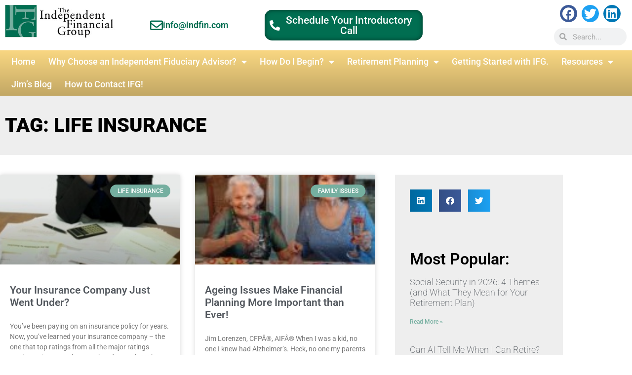

--- FILE ---
content_type: text/html; charset=UTF-8
request_url: https://indfin.com/tag/life-insurance/
body_size: 24924
content:
<!doctype html>
<html dir="ltr" lang="en-US" prefix="og: https://ogp.me/ns#">
<head>
	<meta charset="UTF-8">
	<meta name="viewport" content="width=device-width, initial-scale=1">
	<link rel="profile" href="https://gmpg.org/xfn/11">
	<title>life insurance - The Independent Financial Group</title>
	<style>img:is([sizes="auto" i], [sizes^="auto," i]) { contain-intrinsic-size: 3000px 1500px }</style>
	
		<!-- All in One SEO Pro 4.9.3 - aioseo.com -->
	<meta name="robots" content="max-snippet:-1, max-image-preview:large, max-video-preview:-1" />
	<link rel="canonical" href="https://indfin.com/tag/life-insurance/" />
	<link rel="next" href="https://indfin.com/tag/life-insurance/page/2/" />
	<meta name="generator" content="All in One SEO Pro (AIOSEO) 4.9.3" />
		<meta property="og:locale" content="en_US" />
		<meta property="og:site_name" content="The Independent Financial Group - Retirement Planning and Wealth Management Solutions" />
		<meta property="og:type" content="article" />
		<meta property="og:title" content="life insurance - The Independent Financial Group" />
		<meta property="og:url" content="https://indfin.com/tag/life-insurance/" />
		<meta property="og:image" content="https://indfin.com/wp-content/uploads/2023/04/Lorenzen-810.jpg" />
		<meta property="og:image:secure_url" content="https://indfin.com/wp-content/uploads/2023/04/Lorenzen-810.jpg" />
		<meta property="og:image:width" content="976" />
		<meta property="og:image:height" content="1440" />
		<meta property="article:publisher" content="https://www.facebook.com/IFGAdvisory" />
		<meta name="twitter:card" content="summary_large_image" />
		<meta name="twitter:site" content="@JimLorenzen" />
		<meta name="twitter:title" content="life insurance - The Independent Financial Group" />
		<meta name="twitter:image" content="https://indfin.com/wp-content/uploads/2023/04/Lorenzen-810.jpg" />
		<script type="application/ld+json" class="aioseo-schema">
			{"@context":"https:\/\/schema.org","@graph":[{"@type":"BreadcrumbList","@id":"https:\/\/indfin.com\/tag\/life-insurance\/#breadcrumblist","itemListElement":[{"@type":"ListItem","@id":"https:\/\/indfin.com#listItem","position":1,"name":"Home","item":"https:\/\/indfin.com","nextItem":{"@type":"ListItem","@id":"https:\/\/indfin.com\/tag\/life-insurance\/#listItem","name":"life insurance"}},{"@type":"ListItem","@id":"https:\/\/indfin.com\/tag\/life-insurance\/#listItem","position":2,"name":"life insurance","previousItem":{"@type":"ListItem","@id":"https:\/\/indfin.com#listItem","name":"Home"}}]},{"@type":"CollectionPage","@id":"https:\/\/indfin.com\/tag\/life-insurance\/#collectionpage","url":"https:\/\/indfin.com\/tag\/life-insurance\/","name":"life insurance - The Independent Financial Group","inLanguage":"en-US","isPartOf":{"@id":"https:\/\/indfin.com\/#website"},"breadcrumb":{"@id":"https:\/\/indfin.com\/tag\/life-insurance\/#breadcrumblist"}},{"@type":"Organization","@id":"https:\/\/indfin.com\/#organization","name":"The Independent Financial Group","description":"Retirement Planning and Wealth Management Solutions","url":"https:\/\/indfin.com\/","email":"jim@indfin.com","telephone":"+18052655416","logo":{"@type":"ImageObject","url":"https:\/\/indfin.com\/wp-content\/uploads\/2023\/07\/IFG-LogoBox-Small-Copy.jpg","@id":"https:\/\/indfin.com\/tag\/life-insurance\/#organizationLogo","width":323,"height":332,"caption":"A green background with the letters t and g"},"image":{"@id":"https:\/\/indfin.com\/tag\/life-insurance\/#organizationLogo"},"sameAs":["https:\/\/www.facebook.com\/IFGAdvisory","https:\/\/twitter.com\/JimLorenzen","https:\/\/www.youtube.com\/channel\/UC7ODnYQLNk8oVExiHsGRbfg","https:\/\/www.linkedin.com\/in\/jimlorenzencfp"],"address":{"@id":"https:\/\/indfin.com\/#postaladdress","@type":"PostalAddress","streetAddress":"2655 First Street, Suite 250","postalCode":"93065","addressLocality":"Simi Valley","addressRegion":"California","addressCountry":"US"}},{"@type":"WebSite","@id":"https:\/\/indfin.com\/#website","url":"https:\/\/indfin.com\/","name":"The Independent Financial Group","description":"Retirement Planning and Wealth Management Solutions","inLanguage":"en-US","publisher":{"@id":"https:\/\/indfin.com\/#organization"}}]}
		</script>
		<!-- All in One SEO Pro -->

<link rel='dns-prefetch' href='//vjs.zencdn.net' />
<link rel='dns-prefetch' href='//www.googletagmanager.com' />
<link rel="alternate" type="application/rss+xml" title="The Independent Financial Group &raquo; Feed" href="https://indfin.com/feed/" />
<link rel="alternate" type="application/rss+xml" title="The Independent Financial Group &raquo; Comments Feed" href="https://indfin.com/comments/feed/" />
<link rel="alternate" type="application/rss+xml" title="The Independent Financial Group &raquo; life insurance Tag Feed" href="https://indfin.com/tag/life-insurance/feed/" />
		<!-- This site uses the Google Analytics by MonsterInsights plugin v9.11.1 - Using Analytics tracking - https://www.monsterinsights.com/ -->
							<script src="//www.googletagmanager.com/gtag/js?id=G-JJ09JD3R4G"  data-cfasync="false" data-wpfc-render="false" async></script>
			<script data-cfasync="false" data-wpfc-render="false">
				var mi_version = '9.11.1';
				var mi_track_user = true;
				var mi_no_track_reason = '';
								var MonsterInsightsDefaultLocations = {"page_location":"https:\/\/indfin.com\/tag\/life-insurance\/"};
								if ( typeof MonsterInsightsPrivacyGuardFilter === 'function' ) {
					var MonsterInsightsLocations = (typeof MonsterInsightsExcludeQuery === 'object') ? MonsterInsightsPrivacyGuardFilter( MonsterInsightsExcludeQuery ) : MonsterInsightsPrivacyGuardFilter( MonsterInsightsDefaultLocations );
				} else {
					var MonsterInsightsLocations = (typeof MonsterInsightsExcludeQuery === 'object') ? MonsterInsightsExcludeQuery : MonsterInsightsDefaultLocations;
				}

								var disableStrs = [
										'ga-disable-G-JJ09JD3R4G',
									];

				/* Function to detect opted out users */
				function __gtagTrackerIsOptedOut() {
					for (var index = 0; index < disableStrs.length; index++) {
						if (document.cookie.indexOf(disableStrs[index] + '=true') > -1) {
							return true;
						}
					}

					return false;
				}

				/* Disable tracking if the opt-out cookie exists. */
				if (__gtagTrackerIsOptedOut()) {
					for (var index = 0; index < disableStrs.length; index++) {
						window[disableStrs[index]] = true;
					}
				}

				/* Opt-out function */
				function __gtagTrackerOptout() {
					for (var index = 0; index < disableStrs.length; index++) {
						document.cookie = disableStrs[index] + '=true; expires=Thu, 31 Dec 2099 23:59:59 UTC; path=/';
						window[disableStrs[index]] = true;
					}
				}

				if ('undefined' === typeof gaOptout) {
					function gaOptout() {
						__gtagTrackerOptout();
					}
				}
								window.dataLayer = window.dataLayer || [];

				window.MonsterInsightsDualTracker = {
					helpers: {},
					trackers: {},
				};
				if (mi_track_user) {
					function __gtagDataLayer() {
						dataLayer.push(arguments);
					}

					function __gtagTracker(type, name, parameters) {
						if (!parameters) {
							parameters = {};
						}

						if (parameters.send_to) {
							__gtagDataLayer.apply(null, arguments);
							return;
						}

						if (type === 'event') {
														parameters.send_to = monsterinsights_frontend.v4_id;
							var hookName = name;
							if (typeof parameters['event_category'] !== 'undefined') {
								hookName = parameters['event_category'] + ':' + name;
							}

							if (typeof MonsterInsightsDualTracker.trackers[hookName] !== 'undefined') {
								MonsterInsightsDualTracker.trackers[hookName](parameters);
							} else {
								__gtagDataLayer('event', name, parameters);
							}
							
						} else {
							__gtagDataLayer.apply(null, arguments);
						}
					}

					__gtagTracker('js', new Date());
					__gtagTracker('set', {
						'developer_id.dZGIzZG': true,
											});
					if ( MonsterInsightsLocations.page_location ) {
						__gtagTracker('set', MonsterInsightsLocations);
					}
										__gtagTracker('config', 'G-JJ09JD3R4G', {"forceSSL":"true","link_attribution":"true"} );
										window.gtag = __gtagTracker;										(function () {
						/* https://developers.google.com/analytics/devguides/collection/analyticsjs/ */
						/* ga and __gaTracker compatibility shim. */
						var noopfn = function () {
							return null;
						};
						var newtracker = function () {
							return new Tracker();
						};
						var Tracker = function () {
							return null;
						};
						var p = Tracker.prototype;
						p.get = noopfn;
						p.set = noopfn;
						p.send = function () {
							var args = Array.prototype.slice.call(arguments);
							args.unshift('send');
							__gaTracker.apply(null, args);
						};
						var __gaTracker = function () {
							var len = arguments.length;
							if (len === 0) {
								return;
							}
							var f = arguments[len - 1];
							if (typeof f !== 'object' || f === null || typeof f.hitCallback !== 'function') {
								if ('send' === arguments[0]) {
									var hitConverted, hitObject = false, action;
									if ('event' === arguments[1]) {
										if ('undefined' !== typeof arguments[3]) {
											hitObject = {
												'eventAction': arguments[3],
												'eventCategory': arguments[2],
												'eventLabel': arguments[4],
												'value': arguments[5] ? arguments[5] : 1,
											}
										}
									}
									if ('pageview' === arguments[1]) {
										if ('undefined' !== typeof arguments[2]) {
											hitObject = {
												'eventAction': 'page_view',
												'page_path': arguments[2],
											}
										}
									}
									if (typeof arguments[2] === 'object') {
										hitObject = arguments[2];
									}
									if (typeof arguments[5] === 'object') {
										Object.assign(hitObject, arguments[5]);
									}
									if ('undefined' !== typeof arguments[1].hitType) {
										hitObject = arguments[1];
										if ('pageview' === hitObject.hitType) {
											hitObject.eventAction = 'page_view';
										}
									}
									if (hitObject) {
										action = 'timing' === arguments[1].hitType ? 'timing_complete' : hitObject.eventAction;
										hitConverted = mapArgs(hitObject);
										__gtagTracker('event', action, hitConverted);
									}
								}
								return;
							}

							function mapArgs(args) {
								var arg, hit = {};
								var gaMap = {
									'eventCategory': 'event_category',
									'eventAction': 'event_action',
									'eventLabel': 'event_label',
									'eventValue': 'event_value',
									'nonInteraction': 'non_interaction',
									'timingCategory': 'event_category',
									'timingVar': 'name',
									'timingValue': 'value',
									'timingLabel': 'event_label',
									'page': 'page_path',
									'location': 'page_location',
									'title': 'page_title',
									'referrer' : 'page_referrer',
								};
								for (arg in args) {
																		if (!(!args.hasOwnProperty(arg) || !gaMap.hasOwnProperty(arg))) {
										hit[gaMap[arg]] = args[arg];
									} else {
										hit[arg] = args[arg];
									}
								}
								return hit;
							}

							try {
								f.hitCallback();
							} catch (ex) {
							}
						};
						__gaTracker.create = newtracker;
						__gaTracker.getByName = newtracker;
						__gaTracker.getAll = function () {
							return [];
						};
						__gaTracker.remove = noopfn;
						__gaTracker.loaded = true;
						window['__gaTracker'] = __gaTracker;
					})();
									} else {
										console.log("");
					(function () {
						function __gtagTracker() {
							return null;
						}

						window['__gtagTracker'] = __gtagTracker;
						window['gtag'] = __gtagTracker;
					})();
									}
			</script>
							<!-- / Google Analytics by MonsterInsights -->
		<script>
window._wpemojiSettings = {"baseUrl":"https:\/\/s.w.org\/images\/core\/emoji\/16.0.1\/72x72\/","ext":".png","svgUrl":"https:\/\/s.w.org\/images\/core\/emoji\/16.0.1\/svg\/","svgExt":".svg","source":{"concatemoji":"https:\/\/indfin.com\/wp-includes\/js\/wp-emoji-release.min.js?ver=6.8.3"}};
/*! This file is auto-generated */
!function(s,n){var o,i,e;function c(e){try{var t={supportTests:e,timestamp:(new Date).valueOf()};sessionStorage.setItem(o,JSON.stringify(t))}catch(e){}}function p(e,t,n){e.clearRect(0,0,e.canvas.width,e.canvas.height),e.fillText(t,0,0);var t=new Uint32Array(e.getImageData(0,0,e.canvas.width,e.canvas.height).data),a=(e.clearRect(0,0,e.canvas.width,e.canvas.height),e.fillText(n,0,0),new Uint32Array(e.getImageData(0,0,e.canvas.width,e.canvas.height).data));return t.every(function(e,t){return e===a[t]})}function u(e,t){e.clearRect(0,0,e.canvas.width,e.canvas.height),e.fillText(t,0,0);for(var n=e.getImageData(16,16,1,1),a=0;a<n.data.length;a++)if(0!==n.data[a])return!1;return!0}function f(e,t,n,a){switch(t){case"flag":return n(e,"\ud83c\udff3\ufe0f\u200d\u26a7\ufe0f","\ud83c\udff3\ufe0f\u200b\u26a7\ufe0f")?!1:!n(e,"\ud83c\udde8\ud83c\uddf6","\ud83c\udde8\u200b\ud83c\uddf6")&&!n(e,"\ud83c\udff4\udb40\udc67\udb40\udc62\udb40\udc65\udb40\udc6e\udb40\udc67\udb40\udc7f","\ud83c\udff4\u200b\udb40\udc67\u200b\udb40\udc62\u200b\udb40\udc65\u200b\udb40\udc6e\u200b\udb40\udc67\u200b\udb40\udc7f");case"emoji":return!a(e,"\ud83e\udedf")}return!1}function g(e,t,n,a){var r="undefined"!=typeof WorkerGlobalScope&&self instanceof WorkerGlobalScope?new OffscreenCanvas(300,150):s.createElement("canvas"),o=r.getContext("2d",{willReadFrequently:!0}),i=(o.textBaseline="top",o.font="600 32px Arial",{});return e.forEach(function(e){i[e]=t(o,e,n,a)}),i}function t(e){var t=s.createElement("script");t.src=e,t.defer=!0,s.head.appendChild(t)}"undefined"!=typeof Promise&&(o="wpEmojiSettingsSupports",i=["flag","emoji"],n.supports={everything:!0,everythingExceptFlag:!0},e=new Promise(function(e){s.addEventListener("DOMContentLoaded",e,{once:!0})}),new Promise(function(t){var n=function(){try{var e=JSON.parse(sessionStorage.getItem(o));if("object"==typeof e&&"number"==typeof e.timestamp&&(new Date).valueOf()<e.timestamp+604800&&"object"==typeof e.supportTests)return e.supportTests}catch(e){}return null}();if(!n){if("undefined"!=typeof Worker&&"undefined"!=typeof OffscreenCanvas&&"undefined"!=typeof URL&&URL.createObjectURL&&"undefined"!=typeof Blob)try{var e="postMessage("+g.toString()+"("+[JSON.stringify(i),f.toString(),p.toString(),u.toString()].join(",")+"));",a=new Blob([e],{type:"text/javascript"}),r=new Worker(URL.createObjectURL(a),{name:"wpTestEmojiSupports"});return void(r.onmessage=function(e){c(n=e.data),r.terminate(),t(n)})}catch(e){}c(n=g(i,f,p,u))}t(n)}).then(function(e){for(var t in e)n.supports[t]=e[t],n.supports.everything=n.supports.everything&&n.supports[t],"flag"!==t&&(n.supports.everythingExceptFlag=n.supports.everythingExceptFlag&&n.supports[t]);n.supports.everythingExceptFlag=n.supports.everythingExceptFlag&&!n.supports.flag,n.DOMReady=!1,n.readyCallback=function(){n.DOMReady=!0}}).then(function(){return e}).then(function(){var e;n.supports.everything||(n.readyCallback(),(e=n.source||{}).concatemoji?t(e.concatemoji):e.wpemoji&&e.twemoji&&(t(e.twemoji),t(e.wpemoji)))}))}((window,document),window._wpemojiSettings);
</script>

<style id='wp-emoji-styles-inline-css'>

	img.wp-smiley, img.emoji {
		display: inline !important;
		border: none !important;
		box-shadow: none !important;
		height: 1em !important;
		width: 1em !important;
		margin: 0 0.07em !important;
		vertical-align: -0.1em !important;
		background: none !important;
		padding: 0 !important;
	}
</style>
<link rel='stylesheet' id='wp-block-library-css' href='https://indfin.com/wp-includes/css/dist/block-library/style.min.css?ver=6.8.3' media='all' />
<link rel='stylesheet' id='aioseo/css/src/vue/standalone/blocks/table-of-contents/global.scss-css' href='https://indfin.com/wp-content/plugins/all-in-one-seo-pack-pro/dist/Pro/assets/css/table-of-contents/global.e90f6d47.css?ver=4.9.3' media='all' />
<link rel='stylesheet' id='aioseo/css/src/vue/standalone/blocks/pro/recipe/global.scss-css' href='https://indfin.com/wp-content/plugins/all-in-one-seo-pack-pro/dist/Pro/assets/css/recipe/global.67a3275f.css?ver=4.9.3' media='all' />
<link rel='stylesheet' id='aioseo/css/src/vue/standalone/blocks/pro/product/global.scss-css' href='https://indfin.com/wp-content/plugins/all-in-one-seo-pack-pro/dist/Pro/assets/css/product/global.61066cfb.css?ver=4.9.3' media='all' />
<link rel='stylesheet' id='aioseo-eeat/css/src/vue/standalone/blocks/author-bio/global.scss-css' href='https://indfin.com/wp-content/plugins/aioseo-eeat/dist/Pro/assets/css/author-bio/global.lvru5eV8.css?ver=1.2.9' media='all' />
<link rel='stylesheet' id='aioseo-local-business/css/src/assets/scss/business-info.scss-css' href='https://indfin.com/wp-content/plugins/aioseo-local-business/dist/css/business-info.DlwHGRMe.css?ver=1.3.12' media='all' />
<link rel='stylesheet' id='aioseo-local-business/css/src/assets/scss/opening-hours.scss-css' href='https://indfin.com/wp-content/plugins/aioseo-local-business/dist/css/opening-hours.Bg1Edlf_.css?ver=1.3.12' media='all' />
<style id='global-styles-inline-css'>
:root{--wp--preset--aspect-ratio--square: 1;--wp--preset--aspect-ratio--4-3: 4/3;--wp--preset--aspect-ratio--3-4: 3/4;--wp--preset--aspect-ratio--3-2: 3/2;--wp--preset--aspect-ratio--2-3: 2/3;--wp--preset--aspect-ratio--16-9: 16/9;--wp--preset--aspect-ratio--9-16: 9/16;--wp--preset--color--black: #000000;--wp--preset--color--cyan-bluish-gray: #abb8c3;--wp--preset--color--white: #ffffff;--wp--preset--color--pale-pink: #f78da7;--wp--preset--color--vivid-red: #cf2e2e;--wp--preset--color--luminous-vivid-orange: #ff6900;--wp--preset--color--luminous-vivid-amber: #fcb900;--wp--preset--color--light-green-cyan: #7bdcb5;--wp--preset--color--vivid-green-cyan: #00d084;--wp--preset--color--pale-cyan-blue: #8ed1fc;--wp--preset--color--vivid-cyan-blue: #0693e3;--wp--preset--color--vivid-purple: #9b51e0;--wp--preset--gradient--vivid-cyan-blue-to-vivid-purple: linear-gradient(135deg,rgba(6,147,227,1) 0%,rgb(155,81,224) 100%);--wp--preset--gradient--light-green-cyan-to-vivid-green-cyan: linear-gradient(135deg,rgb(122,220,180) 0%,rgb(0,208,130) 100%);--wp--preset--gradient--luminous-vivid-amber-to-luminous-vivid-orange: linear-gradient(135deg,rgba(252,185,0,1) 0%,rgba(255,105,0,1) 100%);--wp--preset--gradient--luminous-vivid-orange-to-vivid-red: linear-gradient(135deg,rgba(255,105,0,1) 0%,rgb(207,46,46) 100%);--wp--preset--gradient--very-light-gray-to-cyan-bluish-gray: linear-gradient(135deg,rgb(238,238,238) 0%,rgb(169,184,195) 100%);--wp--preset--gradient--cool-to-warm-spectrum: linear-gradient(135deg,rgb(74,234,220) 0%,rgb(151,120,209) 20%,rgb(207,42,186) 40%,rgb(238,44,130) 60%,rgb(251,105,98) 80%,rgb(254,248,76) 100%);--wp--preset--gradient--blush-light-purple: linear-gradient(135deg,rgb(255,206,236) 0%,rgb(152,150,240) 100%);--wp--preset--gradient--blush-bordeaux: linear-gradient(135deg,rgb(254,205,165) 0%,rgb(254,45,45) 50%,rgb(107,0,62) 100%);--wp--preset--gradient--luminous-dusk: linear-gradient(135deg,rgb(255,203,112) 0%,rgb(199,81,192) 50%,rgb(65,88,208) 100%);--wp--preset--gradient--pale-ocean: linear-gradient(135deg,rgb(255,245,203) 0%,rgb(182,227,212) 50%,rgb(51,167,181) 100%);--wp--preset--gradient--electric-grass: linear-gradient(135deg,rgb(202,248,128) 0%,rgb(113,206,126) 100%);--wp--preset--gradient--midnight: linear-gradient(135deg,rgb(2,3,129) 0%,rgb(40,116,252) 100%);--wp--preset--font-size--small: 13px;--wp--preset--font-size--medium: 20px;--wp--preset--font-size--large: 36px;--wp--preset--font-size--x-large: 42px;--wp--preset--spacing--20: 0.44rem;--wp--preset--spacing--30: 0.67rem;--wp--preset--spacing--40: 1rem;--wp--preset--spacing--50: 1.5rem;--wp--preset--spacing--60: 2.25rem;--wp--preset--spacing--70: 3.38rem;--wp--preset--spacing--80: 5.06rem;--wp--preset--shadow--natural: 6px 6px 9px rgba(0, 0, 0, 0.2);--wp--preset--shadow--deep: 12px 12px 50px rgba(0, 0, 0, 0.4);--wp--preset--shadow--sharp: 6px 6px 0px rgba(0, 0, 0, 0.2);--wp--preset--shadow--outlined: 6px 6px 0px -3px rgba(255, 255, 255, 1), 6px 6px rgba(0, 0, 0, 1);--wp--preset--shadow--crisp: 6px 6px 0px rgba(0, 0, 0, 1);}:root { --wp--style--global--content-size: 800px;--wp--style--global--wide-size: 1200px; }:where(body) { margin: 0; }.wp-site-blocks > .alignleft { float: left; margin-right: 2em; }.wp-site-blocks > .alignright { float: right; margin-left: 2em; }.wp-site-blocks > .aligncenter { justify-content: center; margin-left: auto; margin-right: auto; }:where(.wp-site-blocks) > * { margin-block-start: 24px; margin-block-end: 0; }:where(.wp-site-blocks) > :first-child { margin-block-start: 0; }:where(.wp-site-blocks) > :last-child { margin-block-end: 0; }:root { --wp--style--block-gap: 24px; }:root :where(.is-layout-flow) > :first-child{margin-block-start: 0;}:root :where(.is-layout-flow) > :last-child{margin-block-end: 0;}:root :where(.is-layout-flow) > *{margin-block-start: 24px;margin-block-end: 0;}:root :where(.is-layout-constrained) > :first-child{margin-block-start: 0;}:root :where(.is-layout-constrained) > :last-child{margin-block-end: 0;}:root :where(.is-layout-constrained) > *{margin-block-start: 24px;margin-block-end: 0;}:root :where(.is-layout-flex){gap: 24px;}:root :where(.is-layout-grid){gap: 24px;}.is-layout-flow > .alignleft{float: left;margin-inline-start: 0;margin-inline-end: 2em;}.is-layout-flow > .alignright{float: right;margin-inline-start: 2em;margin-inline-end: 0;}.is-layout-flow > .aligncenter{margin-left: auto !important;margin-right: auto !important;}.is-layout-constrained > .alignleft{float: left;margin-inline-start: 0;margin-inline-end: 2em;}.is-layout-constrained > .alignright{float: right;margin-inline-start: 2em;margin-inline-end: 0;}.is-layout-constrained > .aligncenter{margin-left: auto !important;margin-right: auto !important;}.is-layout-constrained > :where(:not(.alignleft):not(.alignright):not(.alignfull)){max-width: var(--wp--style--global--content-size);margin-left: auto !important;margin-right: auto !important;}.is-layout-constrained > .alignwide{max-width: var(--wp--style--global--wide-size);}body .is-layout-flex{display: flex;}.is-layout-flex{flex-wrap: wrap;align-items: center;}.is-layout-flex > :is(*, div){margin: 0;}body .is-layout-grid{display: grid;}.is-layout-grid > :is(*, div){margin: 0;}body{padding-top: 0px;padding-right: 0px;padding-bottom: 0px;padding-left: 0px;}a:where(:not(.wp-element-button)){text-decoration: underline;}:root :where(.wp-element-button, .wp-block-button__link){background-color: #32373c;border-width: 0;color: #fff;font-family: inherit;font-size: inherit;line-height: inherit;padding: calc(0.667em + 2px) calc(1.333em + 2px);text-decoration: none;}.has-black-color{color: var(--wp--preset--color--black) !important;}.has-cyan-bluish-gray-color{color: var(--wp--preset--color--cyan-bluish-gray) !important;}.has-white-color{color: var(--wp--preset--color--white) !important;}.has-pale-pink-color{color: var(--wp--preset--color--pale-pink) !important;}.has-vivid-red-color{color: var(--wp--preset--color--vivid-red) !important;}.has-luminous-vivid-orange-color{color: var(--wp--preset--color--luminous-vivid-orange) !important;}.has-luminous-vivid-amber-color{color: var(--wp--preset--color--luminous-vivid-amber) !important;}.has-light-green-cyan-color{color: var(--wp--preset--color--light-green-cyan) !important;}.has-vivid-green-cyan-color{color: var(--wp--preset--color--vivid-green-cyan) !important;}.has-pale-cyan-blue-color{color: var(--wp--preset--color--pale-cyan-blue) !important;}.has-vivid-cyan-blue-color{color: var(--wp--preset--color--vivid-cyan-blue) !important;}.has-vivid-purple-color{color: var(--wp--preset--color--vivid-purple) !important;}.has-black-background-color{background-color: var(--wp--preset--color--black) !important;}.has-cyan-bluish-gray-background-color{background-color: var(--wp--preset--color--cyan-bluish-gray) !important;}.has-white-background-color{background-color: var(--wp--preset--color--white) !important;}.has-pale-pink-background-color{background-color: var(--wp--preset--color--pale-pink) !important;}.has-vivid-red-background-color{background-color: var(--wp--preset--color--vivid-red) !important;}.has-luminous-vivid-orange-background-color{background-color: var(--wp--preset--color--luminous-vivid-orange) !important;}.has-luminous-vivid-amber-background-color{background-color: var(--wp--preset--color--luminous-vivid-amber) !important;}.has-light-green-cyan-background-color{background-color: var(--wp--preset--color--light-green-cyan) !important;}.has-vivid-green-cyan-background-color{background-color: var(--wp--preset--color--vivid-green-cyan) !important;}.has-pale-cyan-blue-background-color{background-color: var(--wp--preset--color--pale-cyan-blue) !important;}.has-vivid-cyan-blue-background-color{background-color: var(--wp--preset--color--vivid-cyan-blue) !important;}.has-vivid-purple-background-color{background-color: var(--wp--preset--color--vivid-purple) !important;}.has-black-border-color{border-color: var(--wp--preset--color--black) !important;}.has-cyan-bluish-gray-border-color{border-color: var(--wp--preset--color--cyan-bluish-gray) !important;}.has-white-border-color{border-color: var(--wp--preset--color--white) !important;}.has-pale-pink-border-color{border-color: var(--wp--preset--color--pale-pink) !important;}.has-vivid-red-border-color{border-color: var(--wp--preset--color--vivid-red) !important;}.has-luminous-vivid-orange-border-color{border-color: var(--wp--preset--color--luminous-vivid-orange) !important;}.has-luminous-vivid-amber-border-color{border-color: var(--wp--preset--color--luminous-vivid-amber) !important;}.has-light-green-cyan-border-color{border-color: var(--wp--preset--color--light-green-cyan) !important;}.has-vivid-green-cyan-border-color{border-color: var(--wp--preset--color--vivid-green-cyan) !important;}.has-pale-cyan-blue-border-color{border-color: var(--wp--preset--color--pale-cyan-blue) !important;}.has-vivid-cyan-blue-border-color{border-color: var(--wp--preset--color--vivid-cyan-blue) !important;}.has-vivid-purple-border-color{border-color: var(--wp--preset--color--vivid-purple) !important;}.has-vivid-cyan-blue-to-vivid-purple-gradient-background{background: var(--wp--preset--gradient--vivid-cyan-blue-to-vivid-purple) !important;}.has-light-green-cyan-to-vivid-green-cyan-gradient-background{background: var(--wp--preset--gradient--light-green-cyan-to-vivid-green-cyan) !important;}.has-luminous-vivid-amber-to-luminous-vivid-orange-gradient-background{background: var(--wp--preset--gradient--luminous-vivid-amber-to-luminous-vivid-orange) !important;}.has-luminous-vivid-orange-to-vivid-red-gradient-background{background: var(--wp--preset--gradient--luminous-vivid-orange-to-vivid-red) !important;}.has-very-light-gray-to-cyan-bluish-gray-gradient-background{background: var(--wp--preset--gradient--very-light-gray-to-cyan-bluish-gray) !important;}.has-cool-to-warm-spectrum-gradient-background{background: var(--wp--preset--gradient--cool-to-warm-spectrum) !important;}.has-blush-light-purple-gradient-background{background: var(--wp--preset--gradient--blush-light-purple) !important;}.has-blush-bordeaux-gradient-background{background: var(--wp--preset--gradient--blush-bordeaux) !important;}.has-luminous-dusk-gradient-background{background: var(--wp--preset--gradient--luminous-dusk) !important;}.has-pale-ocean-gradient-background{background: var(--wp--preset--gradient--pale-ocean) !important;}.has-electric-grass-gradient-background{background: var(--wp--preset--gradient--electric-grass) !important;}.has-midnight-gradient-background{background: var(--wp--preset--gradient--midnight) !important;}.has-small-font-size{font-size: var(--wp--preset--font-size--small) !important;}.has-medium-font-size{font-size: var(--wp--preset--font-size--medium) !important;}.has-large-font-size{font-size: var(--wp--preset--font-size--large) !important;}.has-x-large-font-size{font-size: var(--wp--preset--font-size--x-large) !important;}
:root :where(.wp-block-pullquote){font-size: 1.5em;line-height: 1.6;}
</style>
<link rel='stylesheet' id='ctct_form_styles-css' href='https://indfin.com/wp-content/plugins/constant-contact-forms/assets/css/style.css?ver=2.16.0' media='all' />
<link rel='stylesheet' id='videojs-plugin-css' href='https://indfin.com/wp-content/plugins/videojs-html5-video-player-for-wordpress/plugin-styles.css?ver=6.8.3' media='all' />
<link rel='stylesheet' id='videojs-css' href='//vjs.zencdn.net/4.5/video-js.css?ver=6.8.3' media='all' />
<link rel='stylesheet' id='wp-components-css' href='https://indfin.com/wp-includes/css/dist/components/style.min.css?ver=6.8.3' media='all' />
<link rel='stylesheet' id='godaddy-styles-css' href='https://indfin.com/wp-content/mu-plugins/vendor/wpex/godaddy-launch/includes/Dependencies/GoDaddy/Styles/build/latest.css?ver=2.0.2' media='all' />
<link rel='stylesheet' id='hello-elementor-css' href='https://indfin.com/wp-content/themes/hello-elementor/assets/css/reset.css?ver=3.4.5' media='all' />
<link rel='stylesheet' id='hello-elementor-theme-style-css' href='https://indfin.com/wp-content/themes/hello-elementor/assets/css/theme.css?ver=3.4.5' media='all' />
<link rel='stylesheet' id='hello-elementor-header-footer-css' href='https://indfin.com/wp-content/themes/hello-elementor/assets/css/header-footer.css?ver=3.4.5' media='all' />
<link rel='stylesheet' id='elementor-frontend-css' href='https://indfin.com/wp-content/plugins/elementor/assets/css/frontend.min.css?ver=3.34.1' media='all' />
<link rel='stylesheet' id='widget-image-css' href='https://indfin.com/wp-content/plugins/elementor/assets/css/widget-image.min.css?ver=3.34.1' media='all' />
<link rel='stylesheet' id='widget-icon-box-css' href='https://indfin.com/wp-content/plugins/elementor/assets/css/widget-icon-box.min.css?ver=3.34.1' media='all' />
<link rel='stylesheet' id='widget-social-icons-css' href='https://indfin.com/wp-content/plugins/elementor/assets/css/widget-social-icons.min.css?ver=3.34.1' media='all' />
<link rel='stylesheet' id='e-apple-webkit-css' href='https://indfin.com/wp-content/plugins/elementor/assets/css/conditionals/apple-webkit.min.css?ver=3.34.1' media='all' />
<link rel='stylesheet' id='widget-search-form-css' href='https://indfin.com/wp-content/plugins/elementor-pro/assets/css/widget-search-form.min.css?ver=3.34.0' media='all' />
<link rel='stylesheet' id='elementor-icons-shared-0-css' href='https://indfin.com/wp-content/plugins/elementor/assets/lib/font-awesome/css/fontawesome.min.css?ver=5.15.3' media='all' />
<link rel='stylesheet' id='elementor-icons-fa-solid-css' href='https://indfin.com/wp-content/plugins/elementor/assets/lib/font-awesome/css/solid.min.css?ver=5.15.3' media='all' />
<link rel='stylesheet' id='widget-nav-menu-css' href='https://indfin.com/wp-content/plugins/elementor-pro/assets/css/widget-nav-menu.min.css?ver=3.34.0' media='all' />
<link rel='stylesheet' id='e-sticky-css' href='https://indfin.com/wp-content/plugins/elementor-pro/assets/css/modules/sticky.min.css?ver=3.34.0' media='all' />
<link rel='stylesheet' id='widget-heading-css' href='https://indfin.com/wp-content/plugins/elementor/assets/css/widget-heading.min.css?ver=3.34.1' media='all' />
<link rel='stylesheet' id='widget-posts-css' href='https://indfin.com/wp-content/plugins/elementor-pro/assets/css/widget-posts.min.css?ver=3.34.0' media='all' />
<link rel='stylesheet' id='widget-share-buttons-css' href='https://indfin.com/wp-content/plugins/elementor-pro/assets/css/widget-share-buttons.min.css?ver=3.34.0' media='all' />
<link rel='stylesheet' id='elementor-icons-fa-brands-css' href='https://indfin.com/wp-content/plugins/elementor/assets/lib/font-awesome/css/brands.min.css?ver=5.15.3' media='all' />
<link rel='stylesheet' id='elementor-icons-css' href='https://indfin.com/wp-content/plugins/elementor/assets/lib/eicons/css/elementor-icons.min.css?ver=5.45.0' media='all' />
<link rel='stylesheet' id='elementor-post-3676-css' href='https://indfin.com/wp-content/uploads/elementor/css/post-3676.css?ver=1768855377' media='all' />
<link rel='stylesheet' id='elementor-post-3738-css' href='https://indfin.com/wp-content/uploads/elementor/css/post-3738.css?ver=1768855378' media='all' />
<link rel='stylesheet' id='elementor-post-3746-css' href='https://indfin.com/wp-content/uploads/elementor/css/post-3746.css?ver=1768855378' media='all' />
<link rel='stylesheet' id='elementor-post-3780-css' href='https://indfin.com/wp-content/uploads/elementor/css/post-3780.css?ver=1768855512' media='all' />
<link rel='stylesheet' id='elementor-gf-local-roboto-css' href='https://indfin.com/wp-content/uploads/elementor/google-fonts/css/roboto.css?ver=1742229989' media='all' />
<link rel='stylesheet' id='elementor-gf-local-robotoslab-css' href='https://indfin.com/wp-content/uploads/elementor/google-fonts/css/robotoslab.css?ver=1742229993' media='all' />
<link rel='stylesheet' id='elementor-icons-fa-regular-css' href='https://indfin.com/wp-content/plugins/elementor/assets/lib/font-awesome/css/regular.min.css?ver=5.15.3' media='all' />
<script src="https://indfin.com/wp-content/plugins/google-analytics-premium/assets/js/frontend-gtag.min.js?ver=9.11.1" id="monsterinsights-frontend-script-js" async data-wp-strategy="async"></script>
<script data-cfasync="false" data-wpfc-render="false" id='monsterinsights-frontend-script-js-extra'>var monsterinsights_frontend = {"js_events_tracking":"true","download_extensions":"doc,pdf,ppt,zip,xls,docx,pptx,xlsx","inbound_paths":"[{\"path\":\"\\\/go\\\/\",\"label\":\"affiliate\"},{\"path\":\"\\\/recommend\\\/\",\"label\":\"affiliate\"}]","home_url":"https:\/\/indfin.com","hash_tracking":"false","v4_id":"G-JJ09JD3R4G"};</script>
<script src="https://indfin.com/wp-includes/js/jquery/jquery.min.js?ver=3.7.1" id="jquery-core-js"></script>
<script src="https://indfin.com/wp-includes/js/jquery/jquery-migrate.min.js?ver=3.4.1" id="jquery-migrate-js"></script>
<link rel="https://api.w.org/" href="https://indfin.com/wp-json/" /><link rel="alternate" title="JSON" type="application/json" href="https://indfin.com/wp-json/wp/v2/tags/91" /><link rel="EditURI" type="application/rsd+xml" title="RSD" href="https://indfin.com/xmlrpc.php?rsd" />

		<!-- GA Google Analytics @ https://m0n.co/ga -->
		<script async src="https://www.googletagmanager.com/gtag/js?id=G-JJ09JD3R4G"></script>
		<script>
			window.dataLayer = window.dataLayer || [];
			function gtag(){dataLayer.push(arguments);}
			gtag('js', new Date());
			gtag('config', 'AW-955077284');
			gtag('config', 'G-JJ09JD3R4G');
		</script>

	<!-- Google tag (gtag.js) -->
<script async src="https://www.googletagmanager.com/gtag/js?id=G-JJ09JD3R4G"></script>
<script>
  window.dataLayer = window.dataLayer || [];
  function gtag(){dataLayer.push(arguments);}
  gtag('js', new Date());

  gtag('config', 'G-JJ09JD3R4G');
</script>

		<script type="text/javascript"> document.createElement("video");document.createElement("audio");document.createElement("track"); </script>
		<script type="application/ld+json">
{
  "@context": "https://schema.org/", 
  "@type": "BreadcrumbList", 
  "itemListElement": [{
    "@type": "ListItem", 
    "position": 1, 
    "name": "Homepage",
    "item": "https://indfin.com/"  
  },{
    "@type": "ListItem", 
    "position": 2, 
    "name": "Social Security Planning in Simi Valley, CA",
    "item": "https://indfin.com/socialsecurity/"  
  },{
    "@type": "ListItem", 
    "position": 3, 
    "name": "Retirement Income Planning in Simi Valley, CA",
    "item": "https://indfin.com/retirementplanning/"  
  },{
    "@type": "ListItem", 
    "position": 4, 
    "name": "Financial and wealth advisor in Simi Valley, CA",
    "item": "https://indfin.com/your-advisor-jim-lorenzen-cfp-aif/"  
  }]
}
</script>
<script type="application/ld+json">
{
  "@context": "https://schema.org",
  "@type": "Notary",
  "name": "The Independent Financial Group",
  "image": "https://indfin.com/wp-content/uploads/2014/09/cropped-logo.jpg",
  "@id": "",
  "url": "https://indfin.com/",
  "telephone": "805-265-5416",
  "description": "The Independent Financial Group specializing in responsible tax-advantaged retirement planning in Simi Valley, CA. Call 805-265-5416. Begin planning your financial future now!The purpose of financial planning is to develop objective wealth management strategies to arrange resources in a way that is consistent with your personal values.  Success is not measured in performance statistics (a loser’s game) but rather in progress toward achieving personal goals – the only real-life benchmark that counts – and avoiding bad decisions.",
  "priceRange": "$",
  "address": {
    "@type": "PostalAddress",
    "streetAddress": "2655 First St #250",
    "addressLocality": "Simi Valley",
    "addressRegion": "CA",
    "postalCode": "93065",
    "addressCountry": "US"
  },
  "geo": {
    "@type": "GeoCoordinates",
    "latitude": 34.2840466,
    "longitude": -118.7796015
  },
  "openingHoursSpecification": {
    "@type": "OpeningHoursSpecification",
    "dayOfWeek": [
      "Monday",
      "Tuesday",
      "Wednesday",
      "Thursday",
      "Friday"
    ],
    "opens": "09:00",
    "closes": "17:00"
  } 
}
"hasMap": "https://www.google.com/maps?cid=13119445251258740911"
</script>

<meta name="generator" content="Elementor 3.34.1; features: additional_custom_breakpoints; settings: css_print_method-external, google_font-enabled, font_display-auto">
			<style>
				.e-con.e-parent:nth-of-type(n+4):not(.e-lazyloaded):not(.e-no-lazyload),
				.e-con.e-parent:nth-of-type(n+4):not(.e-lazyloaded):not(.e-no-lazyload) * {
					background-image: none !important;
				}
				@media screen and (max-height: 1024px) {
					.e-con.e-parent:nth-of-type(n+3):not(.e-lazyloaded):not(.e-no-lazyload),
					.e-con.e-parent:nth-of-type(n+3):not(.e-lazyloaded):not(.e-no-lazyload) * {
						background-image: none !important;
					}
				}
				@media screen and (max-height: 640px) {
					.e-con.e-parent:nth-of-type(n+2):not(.e-lazyloaded):not(.e-no-lazyload),
					.e-con.e-parent:nth-of-type(n+2):not(.e-lazyloaded):not(.e-no-lazyload) * {
						background-image: none !important;
					}
				}
			</style>
			

		<!-- MonsterInsights Media Tracking -->
		<script data-cfasync="false" data-wpfc-render="false">
			var monsterinsights_tracked_video_marks = {};
			var monsterinsights_youtube_percentage_tracking_timeouts = {};

			/* Works for YouTube and Vimeo */
			function monsterinsights_media_get_id_for_iframe( source, service ) {
				var iframeUrlParts = source.split('?');
				var stripedUrl = iframeUrlParts[0].split('/');
				var videoId = stripedUrl[ stripedUrl.length - 1 ];

				return service + '-player-' + videoId;
			}

			function monsterinsights_media_record_video_event( provider, event, label, parameters = {} ) {
				__gtagTracker('event', event, {
					event_category: 'video-' + provider,
					event_label: label,
					non_interaction: event === 'impression',
					...parameters
				});
			}

			function monsterinsights_media_maybe_record_video_progress( provider, label, videoId, videoParameters ) {
				var progressTrackingAllowedMarks = [10,25,50,75];

				if ( typeof monsterinsights_tracked_video_marks[ videoId ] == 'undefined' ) {
					monsterinsights_tracked_video_marks[ videoId ] = [];
				}

				var { video_percent } = videoParameters;

				if ( progressTrackingAllowedMarks.includes( video_percent ) && !monsterinsights_tracked_video_marks[ videoId ].includes( video_percent ) ) {
					monsterinsights_media_record_video_event( provider, 'video_progress', label, videoParameters );

					/* Prevent multiple records for the same percentage */
					monsterinsights_tracked_video_marks[ videoId ].push( video_percent );
				}
			}

			/* --- Vimeo --- */
            var monsterinsights_media_vimeo_plays = {};

            function monsterinsights_setup_vimeo_events_for_iframe(iframe, title, player) {
                var playerId = iframe.getAttribute('id');
                var videoLabel = title || iframe.title || iframe.getAttribute('src');

                if ( !playerId ) {
                    playerId = monsterinsights_media_get_id_for_iframe( iframe.getAttribute('src'), 'vimeo' );
                    iframe.setAttribute( 'id', playerId );
                }

                monsterinsights_media_vimeo_plays[playerId] = 0;

                var videoParameters = {
                    video_provider: 'vimeo',
                    video_title: title,
                    video_url: iframe.getAttribute('src')
                };

                /**
                 * Record Impression
                 **/
                monsterinsights_media_record_video_event( 'vimeo', 'impression', videoLabel, videoParameters );

                /**
                 * Record video start
                 **/
                player.on('play', function(data) {
                    let playerId = this.element.id;
                    if ( monsterinsights_media_vimeo_plays[playerId] === 0 ) {
                        monsterinsights_media_vimeo_plays[playerId]++;

                        videoParameters.video_duration = data.duration;
                        videoParameters.video_current_time = data.seconds;
                        videoParameters.video_percent = 0;

                        monsterinsights_media_record_video_event( 'vimeo', 'video_start', videoLabel, videoParameters );
                    }
                });

                /**
                 * Record video progress
                 **/
                player.on('timeupdate', function(data) {
                    var progress = Math.floor(data.percent * 100);

                    videoParameters.video_duration = data.duration;
                    videoParameters.video_current_time = data.seconds;
                    videoParameters.video_percent = progress;

                    monsterinsights_media_maybe_record_video_progress( 'vimeo', videoLabel, playerId, videoParameters );
                });

                /**
                 * Record video complete
                 **/
                player.on('ended', function(data) {
                    videoParameters.video_duration = data.duration;
                    videoParameters.video_current_time = data.seconds;
                    videoParameters.video_percent = 100;

                    monsterinsights_media_record_video_event( 'vimeo', 'video_complete', videoLabel, videoParameters );
                });
            }

			function monsterinsights_on_vimeo_load() {

				var vimeoIframes = document.querySelectorAll("iframe[src*='vimeo']");

				vimeoIframes.forEach(function( iframe ) {
                    //  Set up the player
					var player = new Vimeo.Player(iframe);

                    //  The getVideoTitle function returns a promise
                    player.getVideoTitle().then(function(title) {
                        /*
                         * Binding the events inside this callback guarantees that we
                         * always have the correct title for the video
                         */
                        monsterinsights_setup_vimeo_events_for_iframe(iframe, title, player)
                    });
				});
			}

			function monsterinsights_media_init_vimeo_events() {
				var vimeoIframes = document.querySelectorAll("iframe[src*='vimeo']");

				if ( vimeoIframes.length ) {

					/* Maybe load Vimeo API */
					if ( window.Vimeo === undefined ) {
						var tag = document.createElement("script");
						tag.src = "https://player.vimeo.com/api/player.js";
						tag.setAttribute("onload", "monsterinsights_on_vimeo_load()");
						document.body.append(tag);
					} else {
						/* Vimeo API already loaded, invoke callback */
						monsterinsights_on_vimeo_load();
					}
				}
			}

			/* --- End Vimeo --- */

			/* --- YouTube --- */
			function monsterinsights_media_on_youtube_load() {
				var monsterinsights_media_youtube_plays = {};

				function __onPlayerReady(event) {
					monsterinsights_media_youtube_plays[event.target.h.id] = 0;

					var videoParameters = {
						video_provider: 'youtube',
						video_title: event.target.videoTitle,
						video_url: event.target.playerInfo.videoUrl
					};
					monsterinsights_media_record_video_event( 'youtube', 'impression', videoParameters.video_title, videoParameters );
				}

				/**
				 * Record progress callback
				 **/
				function __track_youtube_video_progress( player, videoLabel, videoParameters ) {
					var { playerInfo } = player;
					var playerId = player.h.id;

					var duration = playerInfo.duration; /* player.getDuration(); */
					var currentTime = playerInfo.currentTime; /* player.getCurrentTime(); */

					var percentage = (currentTime / duration) * 100;
					var progress = Math.floor(percentage);

					videoParameters.video_duration = duration;
					videoParameters.video_current_time = currentTime;
					videoParameters.video_percent = progress;

					monsterinsights_media_maybe_record_video_progress( 'youtube', videoLabel, playerId, videoParameters );
				}

				function __youtube_on_state_change( event ) {
					var state = event.data;
					var player = event.target;
					var { playerInfo } = player;
					var playerId = player.h.id;

					var videoParameters = {
						video_provider: 'youtube',
						video_title: player.videoTitle,
						video_url: playerInfo.videoUrl
					};

					/**
					 * YouTube's API doesn't offer a progress or timeupdate event.
					 * We have to track progress manually by asking the player for the current time, every X milliseconds, using an
    interval
					 **/

					if ( state === YT.PlayerState.PLAYING) {
						if ( monsterinsights_media_youtube_plays[playerId] === 0 ) {
							monsterinsights_media_youtube_plays[playerId]++;
							/**
							 * Record video start
							 **/
							videoParameters.video_duration = playerInfo.duration;
							videoParameters.video_current_time = playerInfo.currentTime;
							videoParameters.video_percent = 0;

							monsterinsights_media_record_video_event( 'youtube', 'video_start', videoParameters.video_title, videoParameters );
						}

						monsterinsights_youtube_percentage_tracking_timeouts[ playerId ] = setInterval(
							__track_youtube_video_progress,
							500,
							player,
							videoParameters.video_title,
							videoParameters
						);
					} else if ( state === YT.PlayerState.PAUSED ) {
						/* When the video is paused clear the interval */
						clearInterval( monsterinsights_youtube_percentage_tracking_timeouts[ playerId ] );
					} else if ( state === YT.PlayerState.ENDED ) {

						/**
						 * Record video complete
						 **/
						videoParameters.video_duration = playerInfo.duration;
						videoParameters.video_current_time = playerInfo.currentTime;
						videoParameters.video_percent = 100;

						monsterinsights_media_record_video_event( 'youtube', 'video_complete', videoParameters.video_title, videoParameters );
						clearInterval( monsterinsights_youtube_percentage_tracking_timeouts[ playerId ] );
					}
				}

				var youtubeIframes = document.querySelectorAll("iframe[src*='youtube'],iframe[src*='youtu.be']");

				youtubeIframes.forEach(function( iframe ) {
					var playerId = iframe.getAttribute('id');

					if ( !playerId ) {
						playerId = monsterinsights_media_get_id_for_iframe( iframe.getAttribute('src'), 'youtube' );
						iframe.setAttribute( 'id', playerId );
					}

					new YT.Player(playerId, {
						events: {
							onReady: __onPlayerReady,
							onStateChange: __youtube_on_state_change
						}
					});
				});
			}

			function monsterinsights_media_load_youtube_api() {
				if ( window.YT ) {
					return;
				}

				var youtubeIframes = document.querySelectorAll("iframe[src*='youtube'],iframe[src*='youtu.be']");
				if ( 0 === youtubeIframes.length ) {
					return;
				}

				var tag = document.createElement("script");
				tag.src = "https://www.youtube.com/iframe_api";
				var firstScriptTag = document.getElementsByTagName('script')[0];
				firstScriptTag.parentNode.insertBefore(tag, firstScriptTag);
			}

			function monsterinsights_media_init_youtube_events() {
				/* YouTube always looks for a function called onYouTubeIframeAPIReady */
				window.onYouTubeIframeAPIReady = monsterinsights_media_on_youtube_load;
			}
			/* --- End YouTube --- */

			/* --- HTML Videos --- */
			function monsterinsights_media_init_html_video_events() {
				var monsterinsights_media_html_plays = {};
				var videos = document.querySelectorAll('video');
				var videosCount = 0;

				videos.forEach(function( video ) {

					var videoLabel = video.title;

					if ( !videoLabel ) {
						var videoCaptionEl = video.nextElementSibling;

						if ( videoCaptionEl && videoCaptionEl.nodeName.toLowerCase() === 'figcaption' ) {
							videoLabel = videoCaptionEl.textContent;
						} else {
							videoLabel = video.getAttribute('src');
						}
					}

					var videoTitle = videoLabel;

					var playerId = video.getAttribute('id');

					if ( !playerId ) {
						playerId = 'html-player-' + videosCount;
						video.setAttribute('id', playerId);
					}

					monsterinsights_media_html_plays[playerId] = 0

					var videoSrc = video.getAttribute('src')

					if ( ! videoSrc && video.currentSrc ) {
						videoSrc = video.currentSrc;
					}

					var videoParameters = {
						video_provider: 'html',
						video_title: videoTitle ? videoTitle : videoSrc,
						video_url: videoSrc,
					};

					/**
					 * Record Impression
					 **/
					monsterinsights_media_record_video_event( 'html', 'impression', videoLabel, videoParameters );

					/**
					 * Record video start
					 **/
					video.addEventListener('play', function(event) {
						let playerId = event.target.id;
						if ( monsterinsights_media_html_plays[playerId] === 0 ) {
							monsterinsights_media_html_plays[playerId]++;

							videoParameters.video_duration = video.duration;
							videoParameters.video_current_time = video.currentTime;
							videoParameters.video_percent = 0;

							monsterinsights_media_record_video_event( 'html', 'video_start', videoLabel, videoParameters );
						}
					}, false );

					/**
					 * Record video progress
					 **/
					video.addEventListener('timeupdate', function() {
						var percentage = (video.currentTime / video.duration) * 100;
						var progress = Math.floor(percentage);

						videoParameters.video_duration = video.duration;
						videoParameters.video_current_time = video.currentTime;
						videoParameters.video_percent = progress;

						monsterinsights_media_maybe_record_video_progress( 'html', videoLabel, playerId, videoParameters );
					}, false );

					/**
					 * Record video complete
					 **/
					video.addEventListener('ended', function() {
						var percentage = (video.currentTime / video.duration) * 100;
						var progress = Math.floor(percentage);

						videoParameters.video_duration = video.duration;
						videoParameters.video_current_time = video.currentTime;
						videoParameters.video_percent = progress;

						monsterinsights_media_record_video_event( 'html', 'video_complete', videoLabel, videoParameters );
					}, false );

					videosCount++;
				});
			}
			/* --- End HTML Videos --- */

			function monsterinsights_media_init_video_events() {
				/**
				 * HTML Video - Attach events & record impressions
				 */
				monsterinsights_media_init_html_video_events();

				/**
				 * Vimeo - Attach events & record impressions
				 */
				monsterinsights_media_init_vimeo_events();

				monsterinsights_media_load_youtube_api();
			}

			/* Attach events */
			function monsterinsights_media_load() {

				if ( typeof(__gtagTracker) === 'undefined' ) {
					setTimeout(monsterinsights_media_load, 200);
					return;
				}

				if ( document.readyState === "complete" ) { // Need this for cookie plugin.
					monsterinsights_media_init_video_events();
				} else if ( window.addEventListener ) {
					window.addEventListener( "load", monsterinsights_media_init_video_events, false );
				} else if ( window.attachEvent ) {
					window.attachEvent( "onload", monsterinsights_media_init_video_events);
				}

				/**
				 * YouTube - Attach events & record impressions.
				 * We don't need to attach this into page load event
				 * because we already use YT function "onYouTubeIframeAPIReady"
				 * and this will help on using onReady event with the player instantiation.
				 */
				monsterinsights_media_init_youtube_events();
			}

			monsterinsights_media_load();
		</script>
		<!-- End MonsterInsights Media Tracking -->

		
<link rel="icon" href="https://indfin.com/wp-content/uploads/2015/05/IFG-LOGO-BOX-150x150.jpg" sizes="32x32" />
<link rel="icon" href="https://indfin.com/wp-content/uploads/2015/05/IFG-LOGO-BOX.jpg" sizes="192x192" />
<link rel="apple-touch-icon" href="https://indfin.com/wp-content/uploads/2015/05/IFG-LOGO-BOX.jpg" />
<meta name="msapplication-TileImage" content="https://indfin.com/wp-content/uploads/2015/05/IFG-LOGO-BOX.jpg" />
		<style id="wp-custom-css">
			#wpforms-4 .formhead (background-color:#ccc;)		</style>
		<!-- ## NXS/OG ## --><!-- ## NXSOGTAGS ## --><!-- ## NXS/OG ## -->
</head>
<body class="archive tag tag-life-insurance tag-91 wp-custom-logo wp-embed-responsive wp-theme-hello-elementor ctct-hello-elementor hello-elementor-default elementor-page-3780 elementor-default elementor-template-full-width elementor-kit-3676">


<a class="skip-link screen-reader-text" href="#content">Skip to content</a>

		<header data-elementor-type="header" data-elementor-id="3738" class="elementor elementor-3738 elementor-location-header" data-elementor-post-type="elementor_library">
					<section class="elementor-section elementor-top-section elementor-element elementor-element-f9b4a73 elementor-section-full_width elementor-section-stretched elementor-section-content-top elementor-section-height-default elementor-section-height-default" data-id="f9b4a73" data-element_type="section" data-settings="{&quot;stretch_section&quot;:&quot;section-stretched&quot;}">
						<div class="elementor-container elementor-column-gap-default">
					<div class="elementor-column elementor-col-25 elementor-top-column elementor-element elementor-element-0fdf232" data-id="0fdf232" data-element_type="column">
			<div class="elementor-widget-wrap elementor-element-populated">
						<div class="elementor-element elementor-element-632859c elementor-widget-tablet__width-inherit elementor-widget elementor-widget-theme-site-logo elementor-widget-image" data-id="632859c" data-element_type="widget" data-widget_type="theme-site-logo.default">
				<div class="elementor-widget-container">
											<a href="https://indfin.com">
			<img width="386" height="114" src="https://indfin.com/wp-content/uploads/2014/09/cropped-logo.jpg" class="attachment-full size-full wp-image-3853" alt="The independent film group" srcset="https://indfin.com/wp-content/uploads/2014/09/cropped-logo.jpg 386w, https://indfin.com/wp-content/uploads/2014/09/cropped-logo-300x89.jpg 300w" sizes="(max-width: 386px) 100vw, 386px" />				</a>
											</div>
				</div>
					</div>
		</div>
				<div class="elementor-column elementor-col-25 elementor-top-column elementor-element elementor-element-1452d0f" data-id="1452d0f" data-element_type="column">
			<div class="elementor-widget-wrap elementor-element-populated">
						<section class="elementor-section elementor-inner-section elementor-element elementor-element-d368f7b elementor-reverse-tablet elementor-section-boxed elementor-section-height-default elementor-section-height-default" data-id="d368f7b" data-element_type="section">
						<div class="elementor-container elementor-column-gap-default">
					<div class="elementor-column elementor-col-50 elementor-inner-column elementor-element elementor-element-851e12b" data-id="851e12b" data-element_type="column">
			<div class="elementor-widget-wrap elementor-element-populated">
						<div class="elementor-element elementor-element-a67b629 elementor-position-inline-start elementor-mobile-position-inline-start elementor-view-default elementor-widget elementor-widget-icon-box" data-id="a67b629" data-element_type="widget" data-widget_type="icon-box.default">
				<div class="elementor-widget-container">
							<div class="elementor-icon-box-wrapper">

						<div class="elementor-icon-box-icon">
				<a href="mailto:info@indfin.com" class="elementor-icon" tabindex="-1" aria-label="info@indfin.com">
				<i aria-hidden="true" class="far fa-envelope"></i>				</a>
			</div>
			
						<div class="elementor-icon-box-content">

									<div class="elementor-icon-box-title">
						<a href="mailto:info@indfin.com" >
							info@indfin.com						</a>
					</div>
				
				
			</div>
			
		</div>
						</div>
				</div>
					</div>
		</div>
				<div class="elementor-column elementor-col-50 elementor-inner-column elementor-element elementor-element-e6eccba" data-id="e6eccba" data-element_type="column">
			<div class="elementor-widget-wrap elementor-element-populated">
						<div class="elementor-element elementor-element-e5bb6cf elementor-align-left elementor-mobile-align-left elementor-widget elementor-widget-button" data-id="e5bb6cf" data-element_type="widget" data-widget_type="button.default">
				<div class="elementor-widget-container">
									<div class="elementor-button-wrapper">
					<a class="elementor-button elementor-button-link elementor-size-lg" href="https://go.oncehub.com/JimLorenzenCFP" target="_blank">
						<span class="elementor-button-content-wrapper">
						<span class="elementor-button-icon">
				<i aria-hidden="true" class="fas fa-phone-alt"></i>			</span>
									<span class="elementor-button-text">Schedule Your Introductory Call</span>
					</span>
					</a>
				</div>
								</div>
				</div>
					</div>
		</div>
					</div>
		</section>
					</div>
		</div>
				<div class="elementor-column elementor-col-25 elementor-top-column elementor-element elementor-element-9e4476b elementor-hidden-tablet elementor-hidden-phone" data-id="9e4476b" data-element_type="column">
			<div class="elementor-widget-wrap">
							</div>
		</div>
				<div class="elementor-column elementor-col-25 elementor-top-column elementor-element elementor-element-b3b63b2 elementor-hidden-phone elementor-hidden-tablet" data-id="b3b63b2" data-element_type="column">
			<div class="elementor-widget-wrap elementor-element-populated">
						<div class="elementor-element elementor-element-3b0ac43 elementor-shape-circle elementor-grid-0 e-grid-align-center elementor-widget elementor-widget-social-icons" data-id="3b0ac43" data-element_type="widget" data-widget_type="social-icons.default">
				<div class="elementor-widget-container">
							<div class="elementor-social-icons-wrapper elementor-grid" role="list">
							<span class="elementor-grid-item" role="listitem">
					<a class="elementor-icon elementor-social-icon elementor-social-icon-facebook elementor-repeater-item-7adadba" href="https://www.facebook.com/IFGAdvisory" target="_blank">
						<span class="elementor-screen-only">Facebook</span>
						<i aria-hidden="true" class="fab fa-facebook"></i>					</a>
				</span>
							<span class="elementor-grid-item" role="listitem">
					<a class="elementor-icon elementor-social-icon elementor-social-icon-twitter elementor-repeater-item-d336e38" href="https://www.twitter.com/JimLorenzen" target="_blank">
						<span class="elementor-screen-only">Twitter</span>
						<i aria-hidden="true" class="fab fa-twitter"></i>					</a>
				</span>
							<span class="elementor-grid-item" role="listitem">
					<a class="elementor-icon elementor-social-icon elementor-social-icon-linkedin elementor-repeater-item-abfa693" href="https://www.linkedin.com/in/jimlorenzencfp" target="_blank">
						<span class="elementor-screen-only">Linkedin</span>
						<i aria-hidden="true" class="fab fa-linkedin"></i>					</a>
				</span>
					</div>
						</div>
				</div>
				<div class="elementor-element elementor-element-a8e557c elementor-search-form--skin-minimal elementor-widget elementor-widget-search-form" data-id="a8e557c" data-element_type="widget" data-settings="{&quot;skin&quot;:&quot;minimal&quot;}" data-widget_type="search-form.default">
				<div class="elementor-widget-container">
							<search role="search">
			<form class="elementor-search-form" action="https://indfin.com" method="get">
												<div class="elementor-search-form__container">
					<label class="elementor-screen-only" for="elementor-search-form-a8e557c">Search</label>

											<div class="elementor-search-form__icon">
							<i aria-hidden="true" class="fas fa-search"></i>							<span class="elementor-screen-only">Search</span>
						</div>
					
					<input id="elementor-search-form-a8e557c" placeholder="Search..." class="elementor-search-form__input" type="search" name="s" value="">
					
					
									</div>
			</form>
		</search>
						</div>
				</div>
					</div>
		</div>
					</div>
		</section>
				<nav class="elementor-section elementor-top-section elementor-element elementor-element-333992b elementor-section-full_width elementor-section-stretched elementor-section-height-default elementor-section-height-default" data-id="333992b" data-element_type="section" data-settings="{&quot;stretch_section&quot;:&quot;section-stretched&quot;,&quot;background_background&quot;:&quot;gradient&quot;,&quot;sticky&quot;:&quot;top&quot;,&quot;animation&quot;:&quot;none&quot;,&quot;sticky_on&quot;:[&quot;desktop&quot;,&quot;tablet&quot;,&quot;mobile&quot;],&quot;sticky_offset&quot;:0,&quot;sticky_effects_offset&quot;:0,&quot;sticky_anchor_link_offset&quot;:0}">
						<div class="elementor-container elementor-column-gap-default">
					<div class="elementor-column elementor-col-100 elementor-top-column elementor-element elementor-element-ce80650" data-id="ce80650" data-element_type="column">
			<div class="elementor-widget-wrap elementor-element-populated">
						<div class="elementor-element elementor-element-2794243 elementor-nav-menu__align-start elementor-nav-menu--dropdown-mobile elementor-nav-menu__text-align-center elementor-nav-menu--toggle elementor-nav-menu--burger elementor-widget elementor-widget-nav-menu" data-id="2794243" data-element_type="widget" data-settings="{&quot;layout&quot;:&quot;horizontal&quot;,&quot;submenu_icon&quot;:{&quot;value&quot;:&quot;&lt;i class=\&quot;fas fa-caret-down\&quot; aria-hidden=\&quot;true\&quot;&gt;&lt;\/i&gt;&quot;,&quot;library&quot;:&quot;fa-solid&quot;},&quot;toggle&quot;:&quot;burger&quot;}" data-widget_type="nav-menu.default">
				<div class="elementor-widget-container">
								<nav aria-label="Menu" class="elementor-nav-menu--main elementor-nav-menu__container elementor-nav-menu--layout-horizontal e--pointer-background e--animation-fade">
				<ul id="menu-1-2794243" class="elementor-nav-menu"><li class="menu-item menu-item-type-post_type menu-item-object-page menu-item-home menu-item-3811"><a href="https://indfin.com/" class="elementor-item">Home</a></li>
<li class="menu-item menu-item-type-post_type menu-item-object-page menu-item-has-children menu-item-34"><a href="https://indfin.com/all-about-ifg/" class="elementor-item">Why Choose an Independent Fiduciary Advisor?</a>
<ul class="sub-menu elementor-nav-menu--dropdown">
	<li class="menu-item menu-item-type-post_type menu-item-object-page menu-item-198"><a href="https://indfin.com/ifg-services-investment-advisor-moorpark-ca-planning-retirement-moorpark-2/" class="elementor-sub-item">The IFG Services Menu</a></li>
	<li class="menu-item menu-item-type-post_type menu-item-object-page menu-item-199"><a href="https://indfin.com/your-advisor-jim-lorenzen-cfp-aif/" class="elementor-sub-item">Your Advisor – Jim Lorenzen, CFP®, AIF®</a></li>
	<li class="menu-item menu-item-type-post_type menu-item-object-page menu-item-200"><a href="https://indfin.com/investment-philosophy/" class="elementor-sub-item">How to Create A Tax-Managed Investment Strategy</a></li>
	<li class="menu-item menu-item-type-post_type menu-item-object-page menu-item-201"><a href="https://indfin.com/asset-custody/" class="elementor-sub-item">Safe Money: Asset Custody and Strategic Partners</a></li>
	<li class="menu-item menu-item-type-post_type menu-item-object-page menu-item-37"><a href="https://indfin.com/faqs/" class="elementor-sub-item">FAQs</a></li>
</ul>
</li>
<li class="menu-item menu-item-type-post_type menu-item-object-page menu-item-has-children menu-item-35"><a href="https://indfin.com/howdoibegin/" class="elementor-item">How Do I Begin?</a>
<ul class="sub-menu elementor-nav-menu--dropdown">
	<li class="menu-item menu-item-type-post_type menu-item-object-page menu-item-205"><a href="https://indfin.com/financial-conversation-checklist/" class="elementor-sub-item">Financial Conversation Checklist</a></li>
	<li class="menu-item menu-item-type-post_type menu-item-object-page menu-item-204"><a href="https://indfin.com/your-values/" class="elementor-sub-item">Your Values</a></li>
	<li class="menu-item menu-item-type-post_type menu-item-object-page menu-item-203"><a href="https://indfin.com/your-goals/" class="elementor-sub-item">Your Goals and Priorities</a></li>
	<li class="menu-item menu-item-type-post_type menu-item-object-page menu-item-202"><a href="https://indfin.com/your-life-data-file/" class="elementor-sub-item">Organizing Your Life</a></li>
</ul>
</li>
<li class="menu-item menu-item-type-post_type menu-item-object-page menu-item-has-children menu-item-42"><a href="https://indfin.com/ifgplanningprocess/" class="elementor-item">Retirement Planning</a>
<ul class="sub-menu elementor-nav-menu--dropdown">
	<li class="menu-item menu-item-type-post_type menu-item-object-page menu-item-2838"><a href="https://indfin.com/retirementplanning/" class="elementor-sub-item">Planning Concerns</a></li>
	<li class="menu-item menu-item-type-post_type menu-item-object-page menu-item-2839"><a href="https://indfin.com/ifgplanningprocess/" class="elementor-sub-item">The Planning Process</a></li>
	<li class="menu-item menu-item-type-post_type menu-item-object-page menu-item-4167"><a href="https://indfin.com/socialsecurity/" class="elementor-sub-item">Social Security</a></li>
</ul>
</li>
<li class="menu-item menu-item-type-post_type menu-item-object-page menu-item-38"><a href="https://indfin.com/getting-started/" class="elementor-item">Getting Started with IFG.</a></li>
<li class="menu-item menu-item-type-post_type menu-item-object-page menu-item-has-children menu-item-41"><a href="https://indfin.com/resources/" class="elementor-item">Resources</a>
<ul class="sub-menu elementor-nav-menu--dropdown">
	<li class="menu-item menu-item-type-post_type menu-item-object-page menu-item-259"><a href="https://indfin.com/calculator-library/" class="elementor-sub-item">Calculator Library</a></li>
	<li class="menu-item menu-item-type-post_type menu-item-object-page menu-item-261"><a href="https://indfin.com/video-library/" class="elementor-sub-item">Video Library</a></li>
	<li class="menu-item menu-item-type-post_type menu-item-object-page menu-item-225"><a href="https://indfin.com/articles-library/" class="elementor-sub-item">Articles Library</a></li>
	<li class="menu-item menu-item-type-post_type menu-item-object-page menu-item-260"><a href="https://indfin.com/ifg-resources/" class="elementor-sub-item">WhitePapers &#038; Reports</a></li>
</ul>
</li>
<li class="menu-item menu-item-type-post_type menu-item-object-page current_page_parent menu-item-1211"><a href="https://indfin.com/jim-blog/" class="elementor-item">Jim&#8217;s Blog</a></li>
<li class="menu-item menu-item-type-post_type menu-item-object-page menu-item-36"><a href="https://indfin.com/contact/" class="elementor-item">How to Contact IFG!</a></li>
</ul>			</nav>
					<div class="elementor-menu-toggle" role="button" tabindex="0" aria-label="Menu Toggle" aria-expanded="false">
			<i aria-hidden="true" role="presentation" class="elementor-menu-toggle__icon--open eicon-menu-bar"></i><i aria-hidden="true" role="presentation" class="elementor-menu-toggle__icon--close eicon-close"></i>		</div>
					<nav class="elementor-nav-menu--dropdown elementor-nav-menu__container" aria-hidden="true">
				<ul id="menu-2-2794243" class="elementor-nav-menu"><li class="menu-item menu-item-type-post_type menu-item-object-page menu-item-home menu-item-3811"><a href="https://indfin.com/" class="elementor-item" tabindex="-1">Home</a></li>
<li class="menu-item menu-item-type-post_type menu-item-object-page menu-item-has-children menu-item-34"><a href="https://indfin.com/all-about-ifg/" class="elementor-item" tabindex="-1">Why Choose an Independent Fiduciary Advisor?</a>
<ul class="sub-menu elementor-nav-menu--dropdown">
	<li class="menu-item menu-item-type-post_type menu-item-object-page menu-item-198"><a href="https://indfin.com/ifg-services-investment-advisor-moorpark-ca-planning-retirement-moorpark-2/" class="elementor-sub-item" tabindex="-1">The IFG Services Menu</a></li>
	<li class="menu-item menu-item-type-post_type menu-item-object-page menu-item-199"><a href="https://indfin.com/your-advisor-jim-lorenzen-cfp-aif/" class="elementor-sub-item" tabindex="-1">Your Advisor – Jim Lorenzen, CFP®, AIF®</a></li>
	<li class="menu-item menu-item-type-post_type menu-item-object-page menu-item-200"><a href="https://indfin.com/investment-philosophy/" class="elementor-sub-item" tabindex="-1">How to Create A Tax-Managed Investment Strategy</a></li>
	<li class="menu-item menu-item-type-post_type menu-item-object-page menu-item-201"><a href="https://indfin.com/asset-custody/" class="elementor-sub-item" tabindex="-1">Safe Money: Asset Custody and Strategic Partners</a></li>
	<li class="menu-item menu-item-type-post_type menu-item-object-page menu-item-37"><a href="https://indfin.com/faqs/" class="elementor-sub-item" tabindex="-1">FAQs</a></li>
</ul>
</li>
<li class="menu-item menu-item-type-post_type menu-item-object-page menu-item-has-children menu-item-35"><a href="https://indfin.com/howdoibegin/" class="elementor-item" tabindex="-1">How Do I Begin?</a>
<ul class="sub-menu elementor-nav-menu--dropdown">
	<li class="menu-item menu-item-type-post_type menu-item-object-page menu-item-205"><a href="https://indfin.com/financial-conversation-checklist/" class="elementor-sub-item" tabindex="-1">Financial Conversation Checklist</a></li>
	<li class="menu-item menu-item-type-post_type menu-item-object-page menu-item-204"><a href="https://indfin.com/your-values/" class="elementor-sub-item" tabindex="-1">Your Values</a></li>
	<li class="menu-item menu-item-type-post_type menu-item-object-page menu-item-203"><a href="https://indfin.com/your-goals/" class="elementor-sub-item" tabindex="-1">Your Goals and Priorities</a></li>
	<li class="menu-item menu-item-type-post_type menu-item-object-page menu-item-202"><a href="https://indfin.com/your-life-data-file/" class="elementor-sub-item" tabindex="-1">Organizing Your Life</a></li>
</ul>
</li>
<li class="menu-item menu-item-type-post_type menu-item-object-page menu-item-has-children menu-item-42"><a href="https://indfin.com/ifgplanningprocess/" class="elementor-item" tabindex="-1">Retirement Planning</a>
<ul class="sub-menu elementor-nav-menu--dropdown">
	<li class="menu-item menu-item-type-post_type menu-item-object-page menu-item-2838"><a href="https://indfin.com/retirementplanning/" class="elementor-sub-item" tabindex="-1">Planning Concerns</a></li>
	<li class="menu-item menu-item-type-post_type menu-item-object-page menu-item-2839"><a href="https://indfin.com/ifgplanningprocess/" class="elementor-sub-item" tabindex="-1">The Planning Process</a></li>
	<li class="menu-item menu-item-type-post_type menu-item-object-page menu-item-4167"><a href="https://indfin.com/socialsecurity/" class="elementor-sub-item" tabindex="-1">Social Security</a></li>
</ul>
</li>
<li class="menu-item menu-item-type-post_type menu-item-object-page menu-item-38"><a href="https://indfin.com/getting-started/" class="elementor-item" tabindex="-1">Getting Started with IFG.</a></li>
<li class="menu-item menu-item-type-post_type menu-item-object-page menu-item-has-children menu-item-41"><a href="https://indfin.com/resources/" class="elementor-item" tabindex="-1">Resources</a>
<ul class="sub-menu elementor-nav-menu--dropdown">
	<li class="menu-item menu-item-type-post_type menu-item-object-page menu-item-259"><a href="https://indfin.com/calculator-library/" class="elementor-sub-item" tabindex="-1">Calculator Library</a></li>
	<li class="menu-item menu-item-type-post_type menu-item-object-page menu-item-261"><a href="https://indfin.com/video-library/" class="elementor-sub-item" tabindex="-1">Video Library</a></li>
	<li class="menu-item menu-item-type-post_type menu-item-object-page menu-item-225"><a href="https://indfin.com/articles-library/" class="elementor-sub-item" tabindex="-1">Articles Library</a></li>
	<li class="menu-item menu-item-type-post_type menu-item-object-page menu-item-260"><a href="https://indfin.com/ifg-resources/" class="elementor-sub-item" tabindex="-1">WhitePapers &#038; Reports</a></li>
</ul>
</li>
<li class="menu-item menu-item-type-post_type menu-item-object-page current_page_parent menu-item-1211"><a href="https://indfin.com/jim-blog/" class="elementor-item" tabindex="-1">Jim&#8217;s Blog</a></li>
<li class="menu-item menu-item-type-post_type menu-item-object-page menu-item-36"><a href="https://indfin.com/contact/" class="elementor-item" tabindex="-1">How to Contact IFG!</a></li>
</ul>			</nav>
						</div>
				</div>
					</div>
		</div>
					</div>
		</nav>
				</header>
				<div data-elementor-type="search-results" data-elementor-id="3780" class="elementor elementor-3780 elementor-location-archive" data-elementor-post-type="elementor_library">
					<section class="elementor-section elementor-top-section elementor-element elementor-element-2f23a9f elementor-section-height-min-height elementor-section-content-middle elementor-section-boxed elementor-section-height-default elementor-section-items-middle" data-id="2f23a9f" data-element_type="section" data-settings="{&quot;background_background&quot;:&quot;classic&quot;}">
						<div class="elementor-container elementor-column-gap-default">
					<div class="elementor-column elementor-col-50 elementor-top-column elementor-element elementor-element-1a6912ac" data-id="1a6912ac" data-element_type="column">
			<div class="elementor-widget-wrap elementor-element-populated">
						<div class="elementor-element elementor-element-4c999291 elementor-widget elementor-widget-heading" data-id="4c999291" data-element_type="widget" data-widget_type="heading.default">
				<div class="elementor-widget-container">
					<h1 class="elementor-heading-title elementor-size-default">Tag: life insurance</h1>				</div>
				</div>
					</div>
		</div>
				<div class="elementor-column elementor-col-50 elementor-top-column elementor-element elementor-element-432b429b" data-id="432b429b" data-element_type="column">
			<div class="elementor-widget-wrap">
							</div>
		</div>
					</div>
		</section>
				<section class="elementor-section elementor-top-section elementor-element elementor-element-4399eae8 elementor-section-content-top elementor-section-boxed elementor-section-height-default elementor-section-height-default" data-id="4399eae8" data-element_type="section">
						<div class="elementor-container elementor-column-gap-no">
					<div class="elementor-column elementor-col-66 elementor-top-column elementor-element elementor-element-144114bb" data-id="144114bb" data-element_type="column">
			<div class="elementor-widget-wrap elementor-element-populated">
						<div class="elementor-element elementor-element-25ab0af5 elementor-grid-2 elementor-grid-tablet-1 elementor-grid-mobile-1 elementor-posts--thumbnail-top elementor-card-shadow-yes elementor-posts__hover-gradient elementor-widget elementor-widget-archive-posts" data-id="25ab0af5" data-element_type="widget" data-settings="{&quot;archive_cards_columns&quot;:&quot;2&quot;,&quot;archive_cards_columns_tablet&quot;:&quot;1&quot;,&quot;archive_cards_columns_mobile&quot;:&quot;1&quot;,&quot;archive_cards_row_gap&quot;:{&quot;unit&quot;:&quot;px&quot;,&quot;size&quot;:35,&quot;sizes&quot;:[]},&quot;archive_cards_row_gap_tablet&quot;:{&quot;unit&quot;:&quot;px&quot;,&quot;size&quot;:&quot;&quot;,&quot;sizes&quot;:[]},&quot;archive_cards_row_gap_mobile&quot;:{&quot;unit&quot;:&quot;px&quot;,&quot;size&quot;:&quot;&quot;,&quot;sizes&quot;:[]},&quot;pagination_type&quot;:&quot;numbers&quot;}" data-widget_type="archive-posts.archive_cards">
				<div class="elementor-widget-container">
							<div class="elementor-posts-container elementor-posts elementor-posts--skin-cards elementor-grid" role="list">
				<article class="elementor-post elementor-grid-item post-3369 post type-post status-publish format-standard has-post-thumbnail hentry category-life-insurance category-planning category-retirement tag-financial-planning tag-life-insurance tag-life-insurance-decsions tag-retirement-income tag-retirement-planning" role="listitem">
			<div class="elementor-post__card">
				<a class="elementor-post__thumbnail__link" href="https://indfin.com/insurancefailure/" tabindex="-1" ><div class="elementor-post__thumbnail"><img fetchpriority="high" width="200" height="300" src="https://indfin.com/wp-content/uploads/2019/11/6a017c332c5ecb970b019b00066606970c-320wi-200x300-1.jpg" class="attachment-medium size-medium wp-image-5361" alt="Here&#039;s an alt tag for the image: Overwhelmed woman buried in paperwork." decoding="async" /></div></a>
				<div class="elementor-post__badge">Life Insurance</div>
				<div class="elementor-post__text">
				<h3 class="elementor-post__title">
			<a href="https://indfin.com/insurancefailure/" >
				Your Insurance Company Just Went Under?			</a>
		</h3>
				<div class="elementor-post__excerpt">
			<p>You’ve been paying on an insurance policy for years.  Now, you’ve learned your insurance company – the one that top ratings from all the major ratings services &#8211;  just went bust – what do you do?  What could you have done to protect yourself?</p>
		</div>
		
		<a class="elementor-post__read-more" href="https://indfin.com/insurancefailure/" aria-label="Read more about Your Insurance Company Just Went Under?" tabindex="-1" >
			Read More »		</a>

				</div>
				<div class="elementor-post__meta-data">
					<span class="elementor-post-date">
			November 15, 2019		</span>
				</div>
					</div>
		</article>
				<article class="elementor-post elementor-grid-item post-3142 post type-post status-publish format-standard has-post-thumbnail hentry category-family-issues category-life-insurance category-planning category-retirement category-taxes tag-financial-planning tag-life-insurance tag-reducing-risk tag-term-insurance tag-term-insurance-vs-permanent" role="listitem">
			<div class="elementor-post__card">
				<a class="elementor-post__thumbnail__link" href="https://indfin.com/planningforageing/" tabindex="-1" ><div class="elementor-post__thumbnail"><img width="150" height="150" src="https://indfin.com/wp-content/uploads/2019/04/20150419_094423-150x150-1.jpg" class="attachment-medium size-medium wp-image-5385" alt="Here&#039;s an alt tag for the image: Two women enjoying lunch together." decoding="async" /></div></a>
				<div class="elementor-post__badge">Family Issues</div>
				<div class="elementor-post__text">
				<h3 class="elementor-post__title">
			<a href="https://indfin.com/planningforageing/" >
				Ageing Issues Make Financial Planning More Important than Ever!			</a>
		</h3>
				<div class="elementor-post__excerpt">
			<p>Jim Lorenzen, CFP&Acirc;&reg;, AIF&Acirc;&reg; When I was a kid, no one I knew had Alzheimer&#8217;s. Heck, no one my parents knew had it. In fact,</p>
		</div>
		
		<a class="elementor-post__read-more" href="https://indfin.com/planningforageing/" aria-label="Read more about Ageing Issues Make Financial Planning More Important than Ever!" tabindex="-1" >
			Read More »		</a>

				</div>
				<div class="elementor-post__meta-data">
					<span class="elementor-post-date">
			April 21, 2019		</span>
				</div>
					</div>
		</article>
				<article class="elementor-post elementor-grid-item post-3137 post type-post status-publish format-standard has-post-thumbnail hentry category-planning category-retirement category-taxes tag-financial-planning tag-life-insurance tag-reducing-risk tag-term-insurance tag-term-insurance-vs-permanent" role="listitem">
			<div class="elementor-post__card">
				<a class="elementor-post__thumbnail__link" href="https://indfin.com/retirementwithdrawalstrategy/" tabindex="-1" ><div class="elementor-post__thumbnail"><img loading="lazy" width="150" height="150" src="https://indfin.com/wp-content/uploads/2019/04/Tax-Burden-Scale-150x150-1.png" class="attachment-medium size-medium wp-image-5386" alt="Here&#039;s an alt tag for the image: `Tax burden outweighing individual.`" decoding="async" /></div></a>
				<div class="elementor-post__badge">Planning</div>
				<div class="elementor-post__text">
				<h3 class="elementor-post__title">
			<a href="https://indfin.com/retirementwithdrawalstrategy/" >
				Retirement Withdrawal Strategy May Need a New Twist!			</a>
		</h3>
				<div class="elementor-post__excerpt">
			<p>Jim Lorenzen, CFP&Acirc;&reg;, AIF&Acirc;&reg; The right retirement withdrawal strategy shouldn&#8217;t follow conventional wisdom blindly. What&#8217;s right for you might be very different. Conventional wisdom says</p>
		</div>
		
		<a class="elementor-post__read-more" href="https://indfin.com/retirementwithdrawalstrategy/" aria-label="Read more about Retirement Withdrawal Strategy May Need a New Twist!" tabindex="-1" >
			Read More »		</a>

				</div>
				<div class="elementor-post__meta-data">
					<span class="elementor-post-date">
			April 7, 2019		</span>
				</div>
					</div>
		</article>
				<article class="elementor-post elementor-grid-item post-3133 post type-post status-publish format-standard has-post-thumbnail hentry category-planning category-retirement tag-financial-planning tag-life-insurance tag-reducing-risk tag-term-insurance tag-term-insurance-vs-permanent" role="listitem">
			<div class="elementor-post__card">
				<a class="elementor-post__thumbnail__link" href="https://indfin.com/financial-statistics/" tabindex="-1" ><div class="elementor-post__thumbnail"><img loading="lazy" width="150" height="150" src="https://indfin.com/wp-content/uploads/2019/03/Fotolia_5090081-DB-ForkInRoad-150x150-1.jpg" class="attachment-medium size-medium wp-image-5387" alt="Here&#039;s an alt tag for the image: `Person facing three paths, making a decision.`" decoding="async" /></div></a>
				<div class="elementor-post__badge">Planning</div>
				<div class="elementor-post__text">
				<h3 class="elementor-post__title">
			<a href="https://indfin.com/financial-statistics/" >
				Interesting Financial Statistics You May Not Know			</a>
		</h3>
				<div class="elementor-post__excerpt">
			<p>Jim Lorenzen, CFP&Acirc;&reg;, AIF&Acirc;&reg; I came across some interesting stats in the most recent Journal of Financial Planning; I thought you might find a few</p>
		</div>
		
		<a class="elementor-post__read-more" href="https://indfin.com/financial-statistics/" aria-label="Read more about Interesting Financial Statistics You May Not Know" tabindex="-1" >
			Read More »		</a>

				</div>
				<div class="elementor-post__meta-data">
					<span class="elementor-post-date">
			March 21, 2019		</span>
				</div>
					</div>
		</article>
				<article class="elementor-post elementor-grid-item post-3126 post type-post status-publish format-standard has-post-thumbnail hentry category-estate category-family-issues category-life-insurance category-planning category-retirement tag-financial-planning tag-life-insurance tag-reducing-risk tag-term-insurance tag-term-insurance-vs-permanent" role="listitem">
			<div class="elementor-post__card">
				<a class="elementor-post__thumbnail__link" href="https://indfin.com/retirementincomeknowledge/" tabindex="-1" ><div class="elementor-post__thumbnail"><img loading="lazy" width="150" height="150" src="https://indfin.com/wp-content/uploads/2019/03/Time_Is_Money-150x150-1.jpg" class="attachment-medium size-medium wp-image-5388" alt="Here&#039;s a short alt tag for the image: Gold pocket watch on dollar bill." decoding="async" /></div></a>
				<div class="elementor-post__badge">Estate</div>
				<div class="elementor-post__text">
				<h3 class="elementor-post__title">
			<a href="https://indfin.com/retirementincomeknowledge/" >
				Retirement Income Knowledge Less Than Believed			</a>
		</h3>
				<div class="elementor-post__excerpt">
			<p>Jim Lorenzen, CFP&Acirc;&reg;, AIF&Acirc;&reg; There&#8217;s seems to be a huge gap between perceived retirement income knowledge (how much people really know) and the knowledge people</p>
		</div>
		
		<a class="elementor-post__read-more" href="https://indfin.com/retirementincomeknowledge/" aria-label="Read more about Retirement Income Knowledge Less Than Believed" tabindex="-1" >
			Read More »		</a>

				</div>
				<div class="elementor-post__meta-data">
					<span class="elementor-post-date">
			March 10, 2019		</span>
				</div>
					</div>
		</article>
				<article class="elementor-post elementor-grid-item post-3121 post type-post status-publish format-standard has-post-thumbnail hentry category-estate category-family-issues category-life-insurance category-planning category-retirement tag-financial-planning tag-life-insurance tag-reducing-risk tag-term-insurance tag-term-insurance-vs-permanent" role="listitem">
			<div class="elementor-post__card">
				<a class="elementor-post__thumbnail__link" href="https://indfin.com/iramistakes/" tabindex="-1" ><div class="elementor-post__thumbnail"><img loading="lazy" width="150" height="150" src="https://indfin.com/wp-content/uploads/2019/02/6a017c332c5ecb970b01a5118d6207970c-320wi1-150x150-1.jpg" class="attachment-medium size-medium wp-image-5389" alt="Here&#039;s a short alt tag for the image: `Overwhelmed woman surrounded by paperwork`" decoding="async" /></div></a>
				<div class="elementor-post__badge">Estate</div>
				<div class="elementor-post__text">
				<h3 class="elementor-post__title">
			<a href="https://indfin.com/iramistakes/" >
				Don&#8217;t Make These IRA Mistakes!			</a>
		</h3>
				<div class="elementor-post__excerpt">
			<p>Jim Lorenzen, CFP&Acirc;&reg;, AIF&Acirc;&reg; Have you reviewed your beneficiary forms lately? You should. IRA mistakes there can&#8217;t be fixed after the IRA or plan owner</p>
		</div>
		
		<a class="elementor-post__read-more" href="https://indfin.com/iramistakes/" aria-label="Read more about Don&#8217;t Make These IRA Mistakes!" tabindex="-1" >
			Read More »		</a>

				</div>
				<div class="elementor-post__meta-data">
					<span class="elementor-post-date">
			February 24, 2019		</span>
				</div>
					</div>
		</article>
				<article class="elementor-post elementor-grid-item post-3116 post type-post status-publish format-standard has-post-thumbnail hentry category-estate category-family-issues category-life-insurance category-planning category-retirement tag-financial-planning tag-life-insurance tag-reducing-risk tag-term-insurance tag-term-insurance-vs-permanent" role="listitem">
			<div class="elementor-post__card">
				<a class="elementor-post__thumbnail__link" href="https://indfin.com/buildingfamilywealthtips/" tabindex="-1" ><div class="elementor-post__thumbnail"><img loading="lazy" width="150" height="150" src="https://indfin.com/wp-content/uploads/2019/02/Older-man-with-cash_gettyimages-150x150-1.jpg" class="attachment-medium size-medium wp-image-5390" alt="Here&#039;s an alt tag for the image: Smiling senior man holding money, keeping secret." decoding="async" /></div></a>
				<div class="elementor-post__badge">Estate</div>
				<div class="elementor-post__text">
				<h3 class="elementor-post__title">
			<a href="https://indfin.com/buildingfamilywealthtips/" >
				Three Quick Tips for Building Family Wealth			</a>
		</h3>
				<div class="elementor-post__excerpt">
			<p>Jim Lorenzen, CFP&Acirc;&reg;, AIF&Acirc;&reg; Here are three quick tips you might find helpful: Choose your beneficiaries wisely when allocating inheritance money. Leave tax-deferred accounts (IRAs</p>
		</div>
		
		<a class="elementor-post__read-more" href="https://indfin.com/buildingfamilywealthtips/" aria-label="Read more about Three Quick Tips for Building Family Wealth" tabindex="-1" >
			Read More »		</a>

				</div>
				<div class="elementor-post__meta-data">
					<span class="elementor-post-date">
			February 10, 2019		</span>
				</div>
					</div>
		</article>
				<article class="elementor-post elementor-grid-item post-3110 post type-post status-publish format-standard has-post-thumbnail hentry category-estate category-family-issues category-inflation category-investing category-planning category-retirement tag-financial-planning tag-life-insurance tag-reducing-risk tag-term-insurance tag-term-insurance-vs-permanent" role="listitem">
			<div class="elementor-post__card">
				<a class="elementor-post__thumbnail__link" href="https://indfin.com/managing-risk/" tabindex="-1" ><div class="elementor-post__thumbnail"><img loading="lazy" width="150" height="150" src="https://indfin.com/wp-content/uploads/2019/01/6a017c332c5ecb970b0192ac851ba2970d-320wi-150x150-1.jpg" class="attachment-medium size-medium wp-image-5391" alt="Here&#039;s an alt tag for the image: `Dollar sign with multiple directional arrows.`" decoding="async" /></div></a>
				<div class="elementor-post__badge">Estate</div>
				<div class="elementor-post__text">
				<h3 class="elementor-post__title">
			<a href="https://indfin.com/managing-risk/" >
				Are You Managing Money?  Maybe you should be managing risk.			</a>
		</h3>
				<div class="elementor-post__excerpt">
			<p>Jim Lorenzen, CFP&Acirc;&reg;, AIF&Acirc;&reg; Markets are sensitive to risk. We know that. According to analysts at Lockwood Advisors, only 8% of global economies are now</p>
		</div>
		
		<a class="elementor-post__read-more" href="https://indfin.com/managing-risk/" aria-label="Read more about Are You Managing Money?  Maybe you should be managing risk." tabindex="-1" >
			Read More »		</a>

				</div>
				<div class="elementor-post__meta-data">
					<span class="elementor-post-date">
			January 28, 2019		</span>
				</div>
					</div>
		</article>
				<article class="elementor-post elementor-grid-item post-3105 post type-post status-publish format-standard has-post-thumbnail hentry category-estate category-family-issues category-inflation category-investing category-planning category-retirement tag-financial-planning tag-life-insurance tag-reducing-risk tag-term-insurance tag-term-insurance-vs-permanent" role="listitem">
			<div class="elementor-post__card">
				<a class="elementor-post__thumbnail__link" href="https://indfin.com/10pointchecklist/" tabindex="-1" ><div class="elementor-post__thumbnail"><img loading="lazy" width="150" height="150" src="https://indfin.com/wp-content/uploads/2019/01/Coffee_with_RMD_Pencil-150x150-1.png" class="attachment-medium size-medium wp-image-5392" alt="Here&#039;s an alt tag for the image: `Coffee, crossword, and pen ready for solving.`" decoding="async" /></div></a>
				<div class="elementor-post__badge">Estate</div>
				<div class="elementor-post__text">
				<h3 class="elementor-post__title">
			<a href="https://indfin.com/10pointchecklist/" >
				Here&#8217;s Your 10-Point Financial Discussion Checklist!			</a>
		</h3>
				<div class="elementor-post__excerpt">
			<p>Jim Lorenzen, CFP&Acirc;&reg;, AIF&Acirc;&reg; How does your financial future look? Your chances for financial freedom will depend on how well you&#8217;ve covered your bases! Here&#8217;s</p>
		</div>
		
		<a class="elementor-post__read-more" href="https://indfin.com/10pointchecklist/" aria-label="Read more about Here&#8217;s Your 10-Point Financial Discussion Checklist!" tabindex="-1" >
			Read More »		</a>

				</div>
				<div class="elementor-post__meta-data">
					<span class="elementor-post-date">
			January 13, 2019		</span>
				</div>
					</div>
		</article>
				<article class="elementor-post elementor-grid-item post-3075 post type-post status-publish format-standard has-post-thumbnail hentry category-investing category-planning category-retirement tag-financial-planning tag-life-insurance tag-reducing-risk tag-term-insurance tag-term-insurance-vs-permanent" role="listitem">
			<div class="elementor-post__card">
				<a class="elementor-post__thumbnail__link" href="https://indfin.com/mutual-funds/" tabindex="-1" ><div class="elementor-post__thumbnail"><img loading="lazy" width="300" height="200" src="https://indfin.com/wp-content/uploads/2018/12/Female_Mgr_Responsible_Concern-300x200.jpg" class="attachment-medium size-medium wp-image-5393" alt="Confident businesswoman with colleagues blurred." decoding="async" srcset="https://indfin.com/wp-content/uploads/2018/12/Female_Mgr_Responsible_Concern-300x200.jpg 300w, https://indfin.com/wp-content/uploads/2018/12/Female_Mgr_Responsible_Concern.jpg 424w" sizes="(max-width: 300px) 100vw, 300px" /></div></a>
				<div class="elementor-post__badge">Investing</div>
				<div class="elementor-post__text">
				<h3 class="elementor-post__title">
			<a href="https://indfin.com/mutual-funds/" >
				Should You Graduate From Mutual Funds?			</a>
		</h3>
				<div class="elementor-post__excerpt">
			<p>Jim Lorenzen, CFP&Acirc;&reg;, AIF&Acirc;&reg; It&#8217;s probably a safe assumption that most individual investors began their investment programs with mutual funds and have built their 401(k)s,</p>
		</div>
		
		<a class="elementor-post__read-more" href="https://indfin.com/mutual-funds/" aria-label="Read more about Should You Graduate From Mutual Funds?" tabindex="-1" >
			Read More »		</a>

				</div>
				<div class="elementor-post__meta-data">
					<span class="elementor-post-date">
			December 10, 2018		</span>
				</div>
					</div>
		</article>
				</div>
		
				<div class="e-load-more-anchor" data-page="1" data-max-page="2" data-next-page="https://indfin.com/tag/life-insurance/page/2/"></div>
				<nav class="elementor-pagination" aria-label="Pagination">
			<span aria-current="page" class="page-numbers current"><span class="elementor-screen-only">Page</span>1</span>
<a class="page-numbers" href="https://indfin.com/tag/life-insurance/page/2/"><span class="elementor-screen-only">Page</span>2</a>		</nav>
						</div>
				</div>
					</div>
		</div>
				<div class="elementor-column elementor-col-33 elementor-top-column elementor-element elementor-element-43357ce7" data-id="43357ce7" data-element_type="column" data-settings="{&quot;background_background&quot;:&quot;classic&quot;}">
			<div class="elementor-widget-wrap elementor-element-populated">
						<div class="elementor-element elementor-element-60fef559 elementor-share-buttons--view-icon elementor-grid-tablet-3 elementor-grid-mobile-5 elementor-share-buttons--skin-gradient elementor-share-buttons--shape-square elementor-grid-0 elementor-share-buttons--color-official elementor-widget elementor-widget-share-buttons" data-id="60fef559" data-element_type="widget" data-widget_type="share-buttons.default">
				<div class="elementor-widget-container">
							<div class="elementor-grid" role="list">
								<div class="elementor-grid-item" role="listitem">
						<div class="elementor-share-btn elementor-share-btn_linkedin" role="button" tabindex="0" aria-label="Share on linkedin">
															<span class="elementor-share-btn__icon">
								<i class="fab fa-linkedin" aria-hidden="true"></i>							</span>
																				</div>
					</div>
									<div class="elementor-grid-item" role="listitem">
						<div class="elementor-share-btn elementor-share-btn_facebook" role="button" tabindex="0" aria-label="Share on facebook">
															<span class="elementor-share-btn__icon">
								<i class="fab fa-facebook" aria-hidden="true"></i>							</span>
																				</div>
					</div>
									<div class="elementor-grid-item" role="listitem">
						<div class="elementor-share-btn elementor-share-btn_twitter" role="button" tabindex="0" aria-label="Share on twitter">
															<span class="elementor-share-btn__icon">
								<i class="fab fa-twitter" aria-hidden="true"></i>							</span>
																				</div>
					</div>
						</div>
						</div>
				</div>
				<div class="elementor-element elementor-element-39665d31 elementor-widget elementor-widget-heading" data-id="39665d31" data-element_type="widget" data-widget_type="heading.default">
				<div class="elementor-widget-container">
					<h2 class="elementor-heading-title elementor-size-default">Most Popular:</h2>				</div>
				</div>
				<div class="elementor-element elementor-element-df0ae2c elementor-grid-1 elementor-posts--thumbnail-none elementor-grid-tablet-1 elementor-grid-mobile-1 elementor-widget elementor-widget-posts" data-id="df0ae2c" data-element_type="widget" data-settings="{&quot;classic_columns&quot;:&quot;1&quot;,&quot;classic_columns_tablet&quot;:&quot;1&quot;,&quot;classic_columns_mobile&quot;:&quot;1&quot;,&quot;classic_row_gap&quot;:{&quot;unit&quot;:&quot;px&quot;,&quot;size&quot;:35,&quot;sizes&quot;:[]},&quot;classic_row_gap_tablet&quot;:{&quot;unit&quot;:&quot;px&quot;,&quot;size&quot;:&quot;&quot;,&quot;sizes&quot;:[]},&quot;classic_row_gap_mobile&quot;:{&quot;unit&quot;:&quot;px&quot;,&quot;size&quot;:&quot;&quot;,&quot;sizes&quot;:[]}}" data-widget_type="posts.classic">
				<div class="elementor-widget-container">
							<div class="elementor-posts-container elementor-posts elementor-posts--skin-classic elementor-grid" role="list">
				<article class="elementor-post elementor-grid-item post-6630 post type-post status-publish format-standard hentry category-retirement category-social-security category-taxes tag-social-security tag-social-security-claiming tag-social-security-help tag-social-security-outlook tag-when-to-claim-social-security tag-will-social-security-be-there-for-me" role="listitem">
				<div class="elementor-post__text">
				<h3 class="elementor-post__title">
			<a href="https://indfin.com/social-security-in-2026-4-themes-and-what-they-mean-for-your-retirement-plan/" >
				Social Security in 2026: 4 Themes (and What They Mean for Your Retirement Plan)			</a>
		</h3>
		
		<a class="elementor-post__read-more" href="https://indfin.com/social-security-in-2026-4-themes-and-what-they-mean-for-your-retirement-plan/" aria-label="Read more about Social Security in 2026: 4 Themes (and What They Mean for Your Retirement Plan)" tabindex="-1" >
			Read More »		</a>

				</div>
				</article>
				<article class="elementor-post elementor-grid-item post-6618 post type-post status-publish format-standard hentry category-ai-artificial-intelligence category-investing category-planning category-retirement category-retirement-income category-taxes tag-ai tag-financial-planning tag-investment-strategy tag-retirement-decisions tag-retirement-planning tag-retirement-strategy" role="listitem">
				<div class="elementor-post__text">
				<h3 class="elementor-post__title">
			<a href="https://indfin.com/can-ai-tell-me-when-i-can-retire/" >
				Can AI Tell Me When I Can Retire?			</a>
		</h3>
		
		<a class="elementor-post__read-more" href="https://indfin.com/can-ai-tell-me-when-i-can-retire/" aria-label="Read more about Can AI Tell Me When I Can Retire?" tabindex="-1" >
			Read More »		</a>

				</div>
				</article>
				<article class="elementor-post elementor-grid-item post-6613 post type-post status-publish format-standard hentry category-inflation category-iras category-planning category-retirement category-retirement-income tag-financial-planning tag-investment-strategy tag-managing-risk tag-reducing-risk tag-retirement-decisions tag-retirement-income tag-retirement-planning tag-retirement-strategy" role="listitem">
				<div class="elementor-post__text">
				<h3 class="elementor-post__title">
			<a href="https://indfin.com/what-a-million-dollar-retirement-really-buys/" >
				What a Million Dollar Retirement Really Buys			</a>
		</h3>
		
		<a class="elementor-post__read-more" href="https://indfin.com/what-a-million-dollar-retirement-really-buys/" aria-label="Read more about What a Million Dollar Retirement Really Buys" tabindex="-1" >
			Read More »		</a>

				</div>
				</article>
				<article class="elementor-post elementor-grid-item post-6606 post type-post status-publish format-standard hentry category-uncategorized" role="listitem">
				<div class="elementor-post__text">
				<h3 class="elementor-post__title">
			<a href="https://indfin.com/what-the-new-tax-bill-could-mean-to-you/" >
				What the New Tax Bill Could Mean to You.			</a>
		</h3>
		
		<a class="elementor-post__read-more" href="https://indfin.com/what-the-new-tax-bill-could-mean-to-you/" aria-label="Read more about What the New Tax Bill Could Mean to You." tabindex="-1" >
			Read More »		</a>

				</div>
				</article>
				<article class="elementor-post elementor-grid-item post-6580 post type-post status-publish format-standard hentry category-iras category-retirement category-rollovers tag-401k-rollovers tag-company-plan-rollover tag-ira-rollover tag-ira-rollovers tag-rollover-mistakes" role="listitem">
				<div class="elementor-post__text">
				<h3 class="elementor-post__title">
			<a href="https://indfin.com/should-i-do-a-401k-to-ira-rollover/" >
				Should I Do a 401(k) to IRA rollover?  			</a>
		</h3>
		
		<a class="elementor-post__read-more" href="https://indfin.com/should-i-do-a-401k-to-ira-rollover/" aria-label="Read more about Should I Do a 401(k) to IRA rollover?  " tabindex="-1" >
			Read More »		</a>

				</div>
				</article>
				</div>
		
						</div>
				</div>
					</div>
		</div>
					</div>
		</section>
				</div>
				<footer data-elementor-type="footer" data-elementor-id="3746" class="elementor elementor-3746 elementor-location-footer" data-elementor-post-type="elementor_library">
					<section class="elementor-section elementor-top-section elementor-element elementor-element-40de0422 elementor-reverse-mobile elementor-section-boxed elementor-section-height-default elementor-section-height-default" data-id="40de0422" data-element_type="section" data-settings="{&quot;background_background&quot;:&quot;gradient&quot;}">
						<div class="elementor-container elementor-column-gap-default">
					<div class="elementor-column elementor-col-50 elementor-top-column elementor-element elementor-element-6be313a9" data-id="6be313a9" data-element_type="column">
			<div class="elementor-widget-wrap elementor-element-populated">
						<div class="elementor-element elementor-element-552fb91 elementor-widget elementor-widget-html" data-id="552fb91" data-element_type="widget" data-widget_type="html.default">
				<div class="elementor-widget-container">
					<p style="text-align:center"><a href="https://www.expertise.com/ca/simi-valley/financial-advisors" target="_blank" style="display:inline-block;border:0;"/><img loading="lazy" style="width:200px;display:block;" width="200" height="160" src="https://res.cloudinary.com/expertise-com/image/upload/f_auto,fl_lossy,q_auto/w_auto/remote_media/awards/ca_simi-valley_financial-advisors_2022.svg" alt="Top Finacial Advisors in Simi Valley" /></p>

 

				</div>
				</div>
				<div class="elementor-element elementor-element-4711409e elementor-widget elementor-widget-theme-site-logo elementor-widget-image" data-id="4711409e" data-element_type="widget" data-widget_type="theme-site-logo.default">
				<div class="elementor-widget-container">
											<a href="https://indfin.com">
			<img width="386" height="114" src="https://indfin.com/wp-content/uploads/2014/09/cropped-logo.jpg" class="attachment-full size-full wp-image-3853" alt="The independent film group" srcset="https://indfin.com/wp-content/uploads/2014/09/cropped-logo.jpg 386w, https://indfin.com/wp-content/uploads/2014/09/cropped-logo-300x89.jpg 300w" sizes="(max-width: 386px) 100vw, 386px" />				</a>
											</div>
				</div>
				<div class="elementor-element elementor-element-26d3f398 elementor-widget elementor-widget-heading" data-id="26d3f398" data-element_type="widget" data-widget_type="heading.default">
				<div class="elementor-widget-container">
					<h3 class="elementor-heading-title elementor-size-default">© James Lorenzen. All rights reserved</h3>				</div>
				</div>
				<div class="elementor-element elementor-element-3cd1ab1 elementor-nav-menu__align-center elementor-nav-menu--dropdown-none elementor-widget elementor-widget-nav-menu" data-id="3cd1ab1" data-element_type="widget" data-settings="{&quot;layout&quot;:&quot;horizontal&quot;,&quot;submenu_icon&quot;:{&quot;value&quot;:&quot;&lt;i class=\&quot;fas fa-caret-down\&quot; aria-hidden=\&quot;true\&quot;&gt;&lt;\/i&gt;&quot;,&quot;library&quot;:&quot;fa-solid&quot;}}" data-widget_type="nav-menu.default">
				<div class="elementor-widget-container">
								<nav aria-label="Menu" class="elementor-nav-menu--main elementor-nav-menu__container elementor-nav-menu--layout-horizontal e--pointer-underline e--animation-fade">
				<ul id="menu-1-3cd1ab1" class="elementor-nav-menu"><li class="menu-item menu-item-type-custom menu-item-object-custom menu-item-3751"><a href="https://indfin.com/wp-content/uploads/2014/09/IFG-Privacy-Policy.pdf" class="elementor-item">Privacy Policy</a></li>
<li class="menu-item menu-item-type-post_type menu-item-object-page menu-item-privacy-policy menu-item-3750"><a rel="privacy-policy" href="https://indfin.com/terms-conditions/" class="elementor-item">Terms &#038; Conditions</a></li>
<li class="menu-item menu-item-type-post_type menu-item-object-page menu-item-3753"><a href="https://indfin.com/sitemap/" class="elementor-item">Sitemap</a></li>
</ul>			</nav>
						<nav class="elementor-nav-menu--dropdown elementor-nav-menu__container" aria-hidden="true">
				<ul id="menu-2-3cd1ab1" class="elementor-nav-menu"><li class="menu-item menu-item-type-custom menu-item-object-custom menu-item-3751"><a href="https://indfin.com/wp-content/uploads/2014/09/IFG-Privacy-Policy.pdf" class="elementor-item" tabindex="-1">Privacy Policy</a></li>
<li class="menu-item menu-item-type-post_type menu-item-object-page menu-item-privacy-policy menu-item-3750"><a rel="privacy-policy" href="https://indfin.com/terms-conditions/" class="elementor-item" tabindex="-1">Terms &#038; Conditions</a></li>
<li class="menu-item menu-item-type-post_type menu-item-object-page menu-item-3753"><a href="https://indfin.com/sitemap/" class="elementor-item" tabindex="-1">Sitemap</a></li>
</ul>			</nav>
						</div>
				</div>
				<div class="elementor-element elementor-element-9980b69 e-grid-align-mobile-center elementor-shape-rounded elementor-grid-0 e-grid-align-center elementor-widget elementor-widget-global elementor-global-3860 elementor-widget-social-icons" data-id="9980b69" data-element_type="widget" data-widget_type="social-icons.default">
				<div class="elementor-widget-container">
							<div class="elementor-social-icons-wrapper elementor-grid" role="list">
							<span class="elementor-grid-item" role="listitem">
					<a class="elementor-icon elementor-social-icon elementor-social-icon-twitter elementor-repeater-item-a1b5b3f" href="https://twitter.com/JimLorenzen" target="_blank">
						<span class="elementor-screen-only">Twitter</span>
						<i aria-hidden="true" class="fab fa-twitter"></i>					</a>
				</span>
							<span class="elementor-grid-item" role="listitem">
					<a class="elementor-icon elementor-social-icon elementor-social-icon-facebook-f elementor-repeater-item-5ada4a2" href="https://www.facebook.com/IFGAdvisory" target="_blank">
						<span class="elementor-screen-only">Facebook-f</span>
						<i aria-hidden="true" class="fab fa-facebook-f"></i>					</a>
				</span>
							<span class="elementor-grid-item" role="listitem">
					<a class="elementor-icon elementor-social-icon elementor-social-icon-linkedin elementor-repeater-item-92c0998" href="https://www.linkedin.com/in/jimlorenzencfp" target="_blank">
						<span class="elementor-screen-only">Linkedin</span>
						<i aria-hidden="true" class="fab fa-linkedin"></i>					</a>
				</span>
					</div>
						</div>
				</div>
					</div>
		</div>
				<div class="elementor-column elementor-col-50 elementor-top-column elementor-element elementor-element-39e44377" data-id="39e44377" data-element_type="column" data-settings="{&quot;background_background&quot;:&quot;classic&quot;}">
			<div class="elementor-widget-wrap elementor-element-populated">
					<div class="elementor-background-overlay"></div>
						<div class="elementor-element elementor-element-87d2dd8 elementor-widget elementor-widget-heading" data-id="87d2dd8" data-element_type="widget" data-widget_type="heading.default">
				<div class="elementor-widget-container">
					<h3 class="elementor-heading-title elementor-size-default"><a href="https://indfin.com/jim-blog/">Jim's Money Blog</a></h3>				</div>
				</div>
				<div class="elementor-element elementor-element-23de1a2 elementor-grid-1 elementor-posts--thumbnail-left elementor-grid-tablet-2 elementor-grid-mobile-1 elementor-widget elementor-widget-posts" data-id="23de1a2" data-element_type="widget" data-settings="{&quot;classic_columns&quot;:&quot;1&quot;,&quot;classic_columns_tablet&quot;:&quot;2&quot;,&quot;classic_columns_mobile&quot;:&quot;1&quot;,&quot;classic_row_gap&quot;:{&quot;unit&quot;:&quot;px&quot;,&quot;size&quot;:35,&quot;sizes&quot;:[]},&quot;classic_row_gap_tablet&quot;:{&quot;unit&quot;:&quot;px&quot;,&quot;size&quot;:&quot;&quot;,&quot;sizes&quot;:[]},&quot;classic_row_gap_mobile&quot;:{&quot;unit&quot;:&quot;px&quot;,&quot;size&quot;:&quot;&quot;,&quot;sizes&quot;:[]}}" data-widget_type="posts.classic">
				<div class="elementor-widget-container">
							<div class="elementor-posts-container elementor-posts elementor-posts--skin-classic elementor-grid" role="list">
				<article class="elementor-post elementor-grid-item post-6630 post type-post status-publish format-standard hentry category-retirement category-social-security category-taxes tag-social-security tag-social-security-claiming tag-social-security-help tag-social-security-outlook tag-when-to-claim-social-security tag-will-social-security-be-there-for-me" role="listitem">
				<div class="elementor-post__text">
				<h3 class="elementor-post__title">
			<a href="https://indfin.com/social-security-in-2026-4-themes-and-what-they-mean-for-your-retirement-plan/" >
				Social Security in 2026: 4 Themes (and What They Mean for Your Retirement Plan)			</a>
		</h3>
				<div class="elementor-post__meta-data">
					<span class="elementor-post-date">
			January 19, 2026		</span>
				</div>
				<div class="elementor-post__excerpt">
			<p>Social Security 2026 has issues. It isn’t “ending”—but four things are changing fast: Gen X is lining up with new questions, reform pressure is getting real, the “best” claiming age depends on your life (not just math), and dealing with the Social Security Administration can still be a time-suck. Here’s what to watch—and what to do</p>
		</div>
		
		<a class="elementor-post__read-more" href="https://indfin.com/social-security-in-2026-4-themes-and-what-they-mean-for-your-retirement-plan/" aria-label="Read more about Social Security in 2026: 4 Themes (and What They Mean for Your Retirement Plan)" tabindex="-1" >
			Read More »		</a>

				</div>
				</article>
				<article class="elementor-post elementor-grid-item post-6618 post type-post status-publish format-standard hentry category-ai-artificial-intelligence category-investing category-planning category-retirement category-retirement-income category-taxes tag-ai tag-financial-planning tag-investment-strategy tag-retirement-decisions tag-retirement-planning tag-retirement-strategy" role="listitem">
				<div class="elementor-post__text">
				<h3 class="elementor-post__title">
			<a href="https://indfin.com/can-ai-tell-me-when-i-can-retire/" >
				Can AI Tell Me When I Can Retire?			</a>
		</h3>
				<div class="elementor-post__meta-data">
					<span class="elementor-post-date">
			December 8, 2025		</span>
				</div>
				<div class="elementor-post__excerpt">
			<p>It’s a typical question posed to AI.  The simple answer is it cannot, by itself, answer the big one people are asking more often: Can AI Tell Me When I Can Retire?</p>
		</div>
		
		<a class="elementor-post__read-more" href="https://indfin.com/can-ai-tell-me-when-i-can-retire/" aria-label="Read more about Can AI Tell Me When I Can Retire?" tabindex="-1" >
			Read More »		</a>

				</div>
				</article>
				</div>
		
						</div>
				</div>
					</div>
		</div>
					</div>
		</section>
				</footer>
		
<script type="speculationrules">
{"prefetch":[{"source":"document","where":{"and":[{"href_matches":"\/*"},{"not":{"href_matches":["\/wp-*.php","\/wp-admin\/*","\/wp-content\/uploads\/*","\/wp-content\/*","\/wp-content\/plugins\/*","\/wp-content\/themes\/hello-elementor\/*","\/*\\?(.+)"]}},{"not":{"selector_matches":"a[rel~=\"nofollow\"]"}},{"not":{"selector_matches":".no-prefetch, .no-prefetch a"}}]},"eagerness":"conservative"}]}
</script>
			<script>
				const lazyloadRunObserver = () => {
					const lazyloadBackgrounds = document.querySelectorAll( `.e-con.e-parent:not(.e-lazyloaded)` );
					const lazyloadBackgroundObserver = new IntersectionObserver( ( entries ) => {
						entries.forEach( ( entry ) => {
							if ( entry.isIntersecting ) {
								let lazyloadBackground = entry.target;
								if( lazyloadBackground ) {
									lazyloadBackground.classList.add( 'e-lazyloaded' );
								}
								lazyloadBackgroundObserver.unobserve( entry.target );
							}
						});
					}, { rootMargin: '200px 0px 200px 0px' } );
					lazyloadBackgrounds.forEach( ( lazyloadBackground ) => {
						lazyloadBackgroundObserver.observe( lazyloadBackground );
					} );
				};
				const events = [
					'DOMContentLoaded',
					'elementor/lazyload/observe',
				];
				events.forEach( ( event ) => {
					document.addEventListener( event, lazyloadRunObserver );
				} );
			</script>
			<script type="text/javascript">
		/* MonsterInsights Scroll Tracking */
		if ( typeof(jQuery) !== 'undefined' ) {
		jQuery( document ).ready(function(){
		function monsterinsights_scroll_tracking_load() {
		if ( ( typeof(__gaTracker) !== 'undefined' && __gaTracker && __gaTracker.hasOwnProperty( "loaded" ) && __gaTracker.loaded == true ) || ( typeof(__gtagTracker) !== 'undefined' && __gtagTracker ) ) {
		(function(factory) {
		factory(jQuery);
		}(function($) {

		/* Scroll Depth */
		"use strict";
		var defaults = {
		percentage: true
		};

		var $window = $(window),
		cache = [],
		scrollEventBound = false,
		lastPixelDepth = 0;

		/*
		* Plugin
		*/

		$.scrollDepth = function(options) {

		var startTime = +new Date();

		options = $.extend({}, defaults, options);

		/*
		* Functions
		*/

		function sendEvent(action, label, scrollDistance, timing) {
		if ( 'undefined' === typeof MonsterInsightsObject || 'undefined' === typeof MonsterInsightsObject.sendEvent ) {
		return;
		}
			var paramName = action.toLowerCase();
	var fieldsArray = {
	send_to: 'G-JJ09JD3R4G',
	non_interaction: true
	};
	fieldsArray[paramName] = label;

	if (arguments.length > 3) {
	fieldsArray.scroll_timing = timing
	MonsterInsightsObject.sendEvent('event', 'scroll_depth', fieldsArray);
	} else {
	MonsterInsightsObject.sendEvent('event', 'scroll_depth', fieldsArray);
	}
			}

		function calculateMarks(docHeight) {
		return {
		'25%' : parseInt(docHeight * 0.25, 10),
		'50%' : parseInt(docHeight * 0.50, 10),
		'75%' : parseInt(docHeight * 0.75, 10),
		/* Cushion to trigger 100% event in iOS */
		'100%': docHeight - 5
		};
		}

		function checkMarks(marks, scrollDistance, timing) {
		/* Check each active mark */
		$.each(marks, function(key, val) {
		if ( $.inArray(key, cache) === -1 && scrollDistance >= val ) {
		sendEvent('Percentage', key, scrollDistance, timing);
		cache.push(key);
		}
		});
		}

		function rounded(scrollDistance) {
		/* Returns String */
		return (Math.floor(scrollDistance/250) * 250).toString();
		}

		function init() {
		bindScrollDepth();
		}

		/*
		* Public Methods
		*/

		/* Reset Scroll Depth with the originally initialized options */
		$.scrollDepth.reset = function() {
		cache = [];
		lastPixelDepth = 0;
		$window.off('scroll.scrollDepth');
		bindScrollDepth();
		};

		/* Add DOM elements to be tracked */
		$.scrollDepth.addElements = function(elems) {

		if (typeof elems == "undefined" || !$.isArray(elems)) {
		return;
		}

		$.merge(options.elements, elems);

		/* If scroll event has been unbound from window, rebind */
		if (!scrollEventBound) {
		bindScrollDepth();
		}

		};

		/* Remove DOM elements currently tracked */
		$.scrollDepth.removeElements = function(elems) {

		if (typeof elems == "undefined" || !$.isArray(elems)) {
		return;
		}

		$.each(elems, function(index, elem) {

		var inElementsArray = $.inArray(elem, options.elements);
		var inCacheArray = $.inArray(elem, cache);

		if (inElementsArray != -1) {
		options.elements.splice(inElementsArray, 1);
		}

		if (inCacheArray != -1) {
		cache.splice(inCacheArray, 1);
		}

		});

		};

		/*
		* Throttle function borrowed from:
		* Underscore.js 1.5.2
		* http://underscorejs.org
		* (c) 2009-2013 Jeremy Ashkenas, DocumentCloud and Investigative Reporters & Editors
		* Underscore may be freely distributed under the MIT license.
		*/

		function throttle(func, wait) {
		var context, args, result;
		var timeout = null;
		var previous = 0;
		var later = function() {
		previous = new Date;
		timeout = null;
		result = func.apply(context, args);
		};
		return function() {
		var now = new Date;
		if (!previous) previous = now;
		var remaining = wait - (now - previous);
		context = this;
		args = arguments;
		if (remaining <= 0) {
		clearTimeout(timeout);
		timeout = null;
		previous = now;
		result = func.apply(context, args);
		} else if (!timeout) {
		timeout = setTimeout(later, remaining);
		}
		return result;
		};
		}

		/*
		* Scroll Event
		*/

		function bindScrollDepth() {

		scrollEventBound = true;

		$window.on('scroll.scrollDepth', throttle(function() {
		/*
		* We calculate document and window height on each scroll event to
		* account for dynamic DOM changes.
		*/

		var docHeight = $(document).height(),
		winHeight = window.innerHeight ? window.innerHeight : $window.height(),
		scrollDistance = $window.scrollTop() + winHeight,

		/* Recalculate percentage marks */
		marks = calculateMarks(docHeight),

		/* Timing */
		timing = +new Date - startTime;

		checkMarks(marks, scrollDistance, timing);
		}, 500));

		}

		init();
		};

		/* UMD export */
		return $.scrollDepth;

		}));

		jQuery.scrollDepth();
		} else {
		setTimeout(monsterinsights_scroll_tracking_load, 200);
		}
		}
		monsterinsights_scroll_tracking_load();
		});
		}
		/* End MonsterInsights Scroll Tracking */
		
</script><script src="https://indfin.com/wp-content/plugins/constant-contact-forms/assets/js/ctct-plugin-frontend.min.js?ver=2.16.0" id="ctct_frontend_forms-js"></script>
<script src="https://indfin.com/wp-content/plugins/elementor/assets/js/webpack.runtime.min.js?ver=3.34.1" id="elementor-webpack-runtime-js"></script>
<script src="https://indfin.com/wp-content/plugins/elementor/assets/js/frontend-modules.min.js?ver=3.34.1" id="elementor-frontend-modules-js"></script>
<script src="https://indfin.com/wp-includes/js/jquery/ui/core.min.js?ver=1.13.3" id="jquery-ui-core-js"></script>
<script id="elementor-frontend-js-before">
var elementorFrontendConfig = {"environmentMode":{"edit":false,"wpPreview":false,"isScriptDebug":false},"i18n":{"shareOnFacebook":"Share on Facebook","shareOnTwitter":"Share on Twitter","pinIt":"Pin it","download":"Download","downloadImage":"Download image","fullscreen":"Fullscreen","zoom":"Zoom","share":"Share","playVideo":"Play Video","previous":"Previous","next":"Next","close":"Close","a11yCarouselPrevSlideMessage":"Previous slide","a11yCarouselNextSlideMessage":"Next slide","a11yCarouselFirstSlideMessage":"This is the first slide","a11yCarouselLastSlideMessage":"This is the last slide","a11yCarouselPaginationBulletMessage":"Go to slide"},"is_rtl":false,"breakpoints":{"xs":0,"sm":480,"md":768,"lg":1025,"xl":1440,"xxl":1600},"responsive":{"breakpoints":{"mobile":{"label":"Mobile Portrait","value":767,"default_value":767,"direction":"max","is_enabled":true},"mobile_extra":{"label":"Mobile Landscape","value":880,"default_value":880,"direction":"max","is_enabled":false},"tablet":{"label":"Tablet Portrait","value":1024,"default_value":1024,"direction":"max","is_enabled":true},"tablet_extra":{"label":"Tablet Landscape","value":1200,"default_value":1200,"direction":"max","is_enabled":false},"laptop":{"label":"Laptop","value":1366,"default_value":1366,"direction":"max","is_enabled":false},"widescreen":{"label":"Widescreen","value":2400,"default_value":2400,"direction":"min","is_enabled":false}},"hasCustomBreakpoints":false},"version":"3.34.1","is_static":false,"experimentalFeatures":{"additional_custom_breakpoints":true,"theme_builder_v2":true,"home_screen":true,"global_classes_should_enforce_capabilities":true,"e_variables":true,"cloud-library":true,"e_opt_in_v4_page":true,"e_interactions":true,"import-export-customization":true,"e_pro_variables":true},"urls":{"assets":"https:\/\/indfin.com\/wp-content\/plugins\/elementor\/assets\/","ajaxurl":"https:\/\/indfin.com\/wp-admin\/admin-ajax.php","uploadUrl":"https:\/\/indfin.com\/wp-content\/uploads"},"nonces":{"floatingButtonsClickTracking":"b9f8fe967a"},"swiperClass":"swiper","settings":{"editorPreferences":[]},"kit":{"active_breakpoints":["viewport_mobile","viewport_tablet"],"global_image_lightbox":"yes","lightbox_enable_counter":"yes","lightbox_enable_fullscreen":"yes","lightbox_enable_zoom":"yes","lightbox_enable_share":"yes","lightbox_title_src":"title","lightbox_description_src":"description"},"post":{"id":0,"title":"life insurance - The Independent Financial Group","excerpt":""}};
</script>
<script src="https://indfin.com/wp-content/plugins/elementor/assets/js/frontend.min.js?ver=3.34.1" id="elementor-frontend-js"></script>
<script src="https://indfin.com/wp-content/plugins/elementor-pro/assets/lib/smartmenus/jquery.smartmenus.min.js?ver=1.2.1" id="smartmenus-js"></script>
<script src="https://indfin.com/wp-content/plugins/elementor-pro/assets/lib/sticky/jquery.sticky.min.js?ver=3.34.0" id="e-sticky-js"></script>
<script src="https://indfin.com/wp-includes/js/imagesloaded.min.js?ver=5.0.0" id="imagesloaded-js"></script>
<script src="https://indfin.com/wp-content/plugins/elementor-pro/assets/js/webpack-pro.runtime.min.js?ver=3.34.0" id="elementor-pro-webpack-runtime-js"></script>
<script src="https://indfin.com/wp-includes/js/dist/hooks.min.js?ver=4d63a3d491d11ffd8ac6" id="wp-hooks-js"></script>
<script src="https://indfin.com/wp-includes/js/dist/i18n.min.js?ver=5e580eb46a90c2b997e6" id="wp-i18n-js"></script>
<script id="wp-i18n-js-after">
wp.i18n.setLocaleData( { 'text direction\u0004ltr': [ 'ltr' ] } );
</script>
<script id="elementor-pro-frontend-js-before">
var ElementorProFrontendConfig = {"ajaxurl":"https:\/\/indfin.com\/wp-admin\/admin-ajax.php","nonce":"ac4ccd08f1","urls":{"assets":"https:\/\/indfin.com\/wp-content\/plugins\/elementor-pro\/assets\/","rest":"https:\/\/indfin.com\/wp-json\/"},"settings":{"lazy_load_background_images":true},"popup":{"hasPopUps":false},"shareButtonsNetworks":{"facebook":{"title":"Facebook","has_counter":true},"twitter":{"title":"Twitter"},"linkedin":{"title":"LinkedIn","has_counter":true},"pinterest":{"title":"Pinterest","has_counter":true},"reddit":{"title":"Reddit","has_counter":true},"vk":{"title":"VK","has_counter":true},"odnoklassniki":{"title":"OK","has_counter":true},"tumblr":{"title":"Tumblr"},"digg":{"title":"Digg"},"skype":{"title":"Skype"},"stumbleupon":{"title":"StumbleUpon","has_counter":true},"mix":{"title":"Mix"},"telegram":{"title":"Telegram"},"pocket":{"title":"Pocket","has_counter":true},"xing":{"title":"XING","has_counter":true},"whatsapp":{"title":"WhatsApp"},"email":{"title":"Email"},"print":{"title":"Print"},"x-twitter":{"title":"X"},"threads":{"title":"Threads"}},"facebook_sdk":{"lang":"en_US","app_id":""},"lottie":{"defaultAnimationUrl":"https:\/\/indfin.com\/wp-content\/plugins\/elementor-pro\/modules\/lottie\/assets\/animations\/default.json"}};
</script>
<script src="https://indfin.com/wp-content/plugins/elementor-pro/assets/js/frontend.min.js?ver=3.34.0" id="elementor-pro-frontend-js"></script>
<script src="https://indfin.com/wp-content/plugins/elementor-pro/assets/js/elements-handlers.min.js?ver=3.34.0" id="pro-elements-handlers-js"></script>
		<script>'undefined'=== typeof _trfq || (window._trfq = []);'undefined'=== typeof _trfd && (window._trfd=[]),
                _trfd.push({'tccl.baseHost':'secureserver.net'}),
                _trfd.push({'ap':'wpaas_v2'},
                    {'server':'0fabd41c1c1c'},
                    {'pod':'c16-prod-p3-us-west-2'},
                                        {'xid':'44097413'},
                    {'wp':'6.8.3'},
                    {'php':'8.2.30'},
                    {'loggedin':'0'},
                    {'cdn':'1'},
                    {'builder':'wp-block-editor'},
                    {'theme':'hello-elementor'},
                    {'wds':'0'},
                    {'wp_alloptions_count':'640'},
                    {'wp_alloptions_bytes':'208945'},
                    {'gdl_coming_soon_page':'0'}
                    , {'appid':'449706'}                 );
            var trafficScript = document.createElement('script'); trafficScript.src = 'https://img1.wsimg.com/signals/js/clients/scc-c2/scc-c2.min.js'; window.document.head.appendChild(trafficScript);</script>
		<script>window.addEventListener('click', function (elem) { var _elem$target, _elem$target$dataset, _window, _window$_trfq; return (elem === null || elem === void 0 ? void 0 : (_elem$target = elem.target) === null || _elem$target === void 0 ? void 0 : (_elem$target$dataset = _elem$target.dataset) === null || _elem$target$dataset === void 0 ? void 0 : _elem$target$dataset.eid) && ((_window = window) === null || _window === void 0 ? void 0 : (_window$_trfq = _window._trfq) === null || _window$_trfq === void 0 ? void 0 : _window$_trfq.push(["cmdLogEvent", "click", elem.target.dataset.eid]));});</script>
		<script src='https://img1.wsimg.com/traffic-assets/js/tccl-tti.min.js' onload="window.tti.calculateTTI()"></script>
		
</body>
</html>


<!-- Page supported by LiteSpeed Cache 7.7 on 2026-01-19 22:29:01 -->

--- FILE ---
content_type: text/css
request_url: https://indfin.com/wp-content/uploads/elementor/css/post-3780.css?ver=1768855512
body_size: 666
content:
.elementor-3780 .elementor-element.elementor-element-2f23a9f > .elementor-container > .elementor-column > .elementor-widget-wrap{align-content:center;align-items:center;}.elementor-3780 .elementor-element.elementor-element-2f23a9f:not(.elementor-motion-effects-element-type-background), .elementor-3780 .elementor-element.elementor-element-2f23a9f > .elementor-motion-effects-container > .elementor-motion-effects-layer{background-color:#eeeeee;}.elementor-3780 .elementor-element.elementor-element-2f23a9f > .elementor-container{min-height:120px;}.elementor-3780 .elementor-element.elementor-element-2f23a9f{transition:background 0.3s, border 0.3s, border-radius 0.3s, box-shadow 0.3s;}.elementor-3780 .elementor-element.elementor-element-2f23a9f > .elementor-background-overlay{transition:background 0.3s, border-radius 0.3s, opacity 0.3s;}.elementor-widget-heading .elementor-heading-title{font-family:var( --e-global-typography-primary-font-family ), Sans-serif;font-weight:var( --e-global-typography-primary-font-weight );color:var( --e-global-color-primary );}.elementor-3780 .elementor-element.elementor-element-4c999291{text-align:start;}.elementor-3780 .elementor-element.elementor-element-4c999291 .elementor-heading-title{font-size:40px;font-weight:900;text-transform:uppercase;color:#000000;}.elementor-3780 .elementor-element.elementor-element-4399eae8 > .elementor-container > .elementor-column > .elementor-widget-wrap{align-content:flex-start;align-items:flex-start;}.elementor-3780 .elementor-element.elementor-element-4399eae8{margin-top:40px;margin-bottom:40px;padding:0px 0px 0px 0px;}.elementor-widget-archive-posts .elementor-button{background-color:var( --e-global-color-accent );font-family:var( --e-global-typography-accent-font-family ), Sans-serif;font-weight:var( --e-global-typography-accent-font-weight );}.elementor-widget-archive-posts .elementor-post__title, .elementor-widget-archive-posts .elementor-post__title a{color:var( --e-global-color-secondary );font-family:var( --e-global-typography-primary-font-family ), Sans-serif;font-weight:var( --e-global-typography-primary-font-weight );}.elementor-widget-archive-posts .elementor-post__meta-data{font-family:var( --e-global-typography-secondary-font-family ), Sans-serif;font-weight:var( --e-global-typography-secondary-font-weight );}.elementor-widget-archive-posts .elementor-post__excerpt p{font-family:var( --e-global-typography-text-font-family ), Sans-serif;font-weight:var( --e-global-typography-text-font-weight );}.elementor-widget-archive-posts .elementor-post__read-more{color:var( --e-global-color-accent );}.elementor-widget-archive-posts a.elementor-post__read-more{font-family:var( --e-global-typography-accent-font-family ), Sans-serif;font-weight:var( --e-global-typography-accent-font-weight );}.elementor-widget-archive-posts .elementor-post__card .elementor-post__badge{background-color:var( --e-global-color-accent );font-family:var( --e-global-typography-accent-font-family ), Sans-serif;font-weight:var( --e-global-typography-accent-font-weight );}.elementor-widget-archive-posts .elementor-pagination{font-family:var( --e-global-typography-secondary-font-family ), Sans-serif;font-weight:var( --e-global-typography-secondary-font-weight );}.elementor-widget-archive-posts .e-load-more-message{font-family:var( --e-global-typography-secondary-font-family ), Sans-serif;font-weight:var( --e-global-typography-secondary-font-weight );}.elementor-widget-archive-posts .elementor-posts-nothing-found{color:var( --e-global-color-text );font-family:var( --e-global-typography-text-font-family ), Sans-serif;font-weight:var( --e-global-typography-text-font-weight );}.elementor-3780 .elementor-element.elementor-element-25ab0af5{--grid-row-gap:35px;--grid-column-gap:30px;}.elementor-3780 .elementor-element.elementor-element-25ab0af5 .elementor-posts-container .elementor-post__thumbnail{padding-bottom:calc( 0.5 * 100% );}.elementor-3780 .elementor-element.elementor-element-25ab0af5:after{content:"0.5";}.elementor-3780 .elementor-element.elementor-element-25ab0af5 .elementor-post__thumbnail__link{width:100%;}.elementor-3780 .elementor-element.elementor-element-25ab0af5 .elementor-post__meta-data span + span:before{content:"•";}.elementor-3780 .elementor-element.elementor-element-25ab0af5 .elementor-post__text{padding:0 20px;margin-top:20px;}.elementor-3780 .elementor-element.elementor-element-25ab0af5 .elementor-post__meta-data{padding:10px 20px;}.elementor-3780 .elementor-element.elementor-element-25ab0af5 .elementor-post__avatar{padding-right:20px;padding-left:20px;}.elementor-3780 .elementor-element.elementor-element-25ab0af5 .elementor-post__badge{right:0;}.elementor-3780 .elementor-element.elementor-element-25ab0af5 .elementor-post__card .elementor-post__badge{margin:20px;}.elementor-3780 .elementor-element.elementor-element-25ab0af5 .elementor-pagination{text-align:center;}body:not(.rtl) .elementor-3780 .elementor-element.elementor-element-25ab0af5 .elementor-pagination .page-numbers:not(:first-child){margin-left:calc( 10px/2 );}body:not(.rtl) .elementor-3780 .elementor-element.elementor-element-25ab0af5 .elementor-pagination .page-numbers:not(:last-child){margin-right:calc( 10px/2 );}body.rtl .elementor-3780 .elementor-element.elementor-element-25ab0af5 .elementor-pagination .page-numbers:not(:first-child){margin-right:calc( 10px/2 );}body.rtl .elementor-3780 .elementor-element.elementor-element-25ab0af5 .elementor-pagination .page-numbers:not(:last-child){margin-left:calc( 10px/2 );}.elementor-3780 .elementor-element.elementor-element-43357ce7:not(.elementor-motion-effects-element-type-background) > .elementor-widget-wrap, .elementor-3780 .elementor-element.elementor-element-43357ce7 > .elementor-widget-wrap > .elementor-motion-effects-container > .elementor-motion-effects-layer{background-color:#eeeeee;}.elementor-3780 .elementor-element.elementor-element-43357ce7 > .elementor-element-populated{transition:background 0.3s, border 0.3s, border-radius 0.3s, box-shadow 0.3s;margin:0px 0px 0px 40px;--e-column-margin-right:0px;--e-column-margin-left:40px;padding:30px 30px 30px 30px;}.elementor-3780 .elementor-element.elementor-element-43357ce7 > .elementor-element-populated > .elementor-background-overlay{transition:background 0.3s, border-radius 0.3s, opacity 0.3s;}.elementor-3780 .elementor-element.elementor-element-60fef559{--alignment:left;--grid-side-margin:10px;--grid-column-gap:10px;--grid-row-gap:10px;--grid-bottom-margin:10px;}.elementor-3780 .elementor-element.elementor-element-39665d31 > .elementor-widget-container{margin:60px 0px 0px 0px;}.elementor-3780 .elementor-element.elementor-element-39665d31 .elementor-heading-title{color:#000000;}.elementor-widget-posts .elementor-button{background-color:var( --e-global-color-accent );font-family:var( --e-global-typography-accent-font-family ), Sans-serif;font-weight:var( --e-global-typography-accent-font-weight );}.elementor-widget-posts .elementor-post__title, .elementor-widget-posts .elementor-post__title a{color:var( --e-global-color-secondary );font-family:var( --e-global-typography-primary-font-family ), Sans-serif;font-weight:var( --e-global-typography-primary-font-weight );}.elementor-widget-posts .elementor-post__meta-data{font-family:var( --e-global-typography-secondary-font-family ), Sans-serif;font-weight:var( --e-global-typography-secondary-font-weight );}.elementor-widget-posts .elementor-post__excerpt p{font-family:var( --e-global-typography-text-font-family ), Sans-serif;font-weight:var( --e-global-typography-text-font-weight );}.elementor-widget-posts .elementor-post__read-more{color:var( --e-global-color-accent );}.elementor-widget-posts a.elementor-post__read-more{font-family:var( --e-global-typography-accent-font-family ), Sans-serif;font-weight:var( --e-global-typography-accent-font-weight );}.elementor-widget-posts .elementor-post__card .elementor-post__badge{background-color:var( --e-global-color-accent );font-family:var( --e-global-typography-accent-font-family ), Sans-serif;font-weight:var( --e-global-typography-accent-font-weight );}.elementor-widget-posts .elementor-pagination{font-family:var( --e-global-typography-secondary-font-family ), Sans-serif;font-weight:var( --e-global-typography-secondary-font-weight );}.elementor-widget-posts .e-load-more-message{font-family:var( --e-global-typography-secondary-font-family ), Sans-serif;font-weight:var( --e-global-typography-secondary-font-weight );}.elementor-3780 .elementor-element.elementor-element-df0ae2c{--grid-row-gap:35px;--grid-column-gap:30px;}.elementor-3780 .elementor-element.elementor-element-df0ae2c > .elementor-widget-container{margin:0px 0px 0px 0px;}.elementor-3780 .elementor-element.elementor-element-df0ae2c .elementor-post__title, .elementor-3780 .elementor-element.elementor-element-df0ae2c .elementor-post__title a{font-weight:200;}.elementor-3780 .elementor-element.elementor-element-df0ae2c .elementor-post__title{margin-bottom:13px;}@media(max-width:1024px){.elementor-3780 .elementor-element.elementor-element-4399eae8{padding:20px 20px 20px 20px;}.elementor-3780 .elementor-element.elementor-element-43357ce7 > .elementor-element-populated{margin:0px 0px 0px 30px;--e-column-margin-right:0px;--e-column-margin-left:30px;} .elementor-3780 .elementor-element.elementor-element-60fef559{--grid-side-margin:10px;--grid-column-gap:10px;--grid-row-gap:10px;--grid-bottom-margin:10px;}.elementor-3780 .elementor-element.elementor-element-39665d31 .elementor-heading-title{font-size:20px;}}@media(max-width:767px){.elementor-3780 .elementor-element.elementor-element-4c999291{text-align:center;}.elementor-3780 .elementor-element.elementor-element-4399eae8{padding:20px 20px 20px 20px;}.elementor-3780 .elementor-element.elementor-element-25ab0af5 .elementor-posts-container .elementor-post__thumbnail{padding-bottom:calc( 0.5 * 100% );}.elementor-3780 .elementor-element.elementor-element-25ab0af5:after{content:"0.5";}.elementor-3780 .elementor-element.elementor-element-25ab0af5 .elementor-post__thumbnail__link{width:100%;}.elementor-3780 .elementor-element.elementor-element-43357ce7 > .elementor-element-populated{margin:20px 0px 0px 0px;--e-column-margin-right:0px;--e-column-margin-left:0px;padding:20px 20px 20px 20px;} .elementor-3780 .elementor-element.elementor-element-60fef559{--grid-side-margin:10px;--grid-column-gap:10px;--grid-row-gap:10px;--grid-bottom-margin:10px;}}